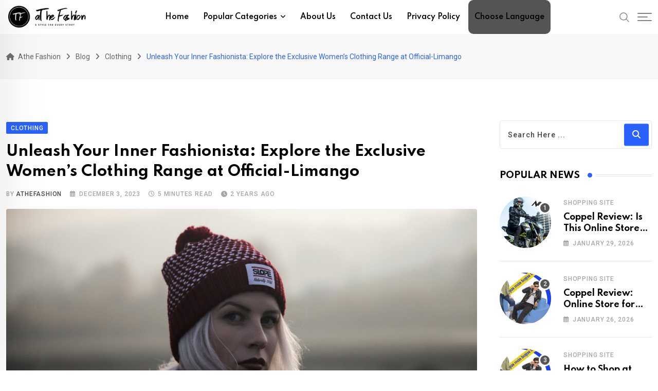

--- FILE ---
content_type: text/html; charset=UTF-8
request_url: https://athefashion.com/unleash-your-inner-fashionista-explore-the-exclusive-womens-clothing-range-at-official-limango/
body_size: 29677
content:
<!doctype html>
<html lang="en-US" data-theme="light-mode">
<head>
	<meta charset="UTF-8">
	<meta name="viewport" content="width=device-width, initial-scale=1.0">
	<link rel="profile" href="https://gmpg.org/xfn/11" />
	<meta name='robots' content='index, follow, max-image-preview:large, max-snippet:-1, max-video-preview:-1' />
<noscript><style>#preloader{display:none;}</style></noscript>
	<!-- This site is optimized with the Yoast SEO plugin v26.8 - https://yoast.com/product/yoast-seo-wordpress/ -->
	<title>Unleash Your Inner Fashionista: Explore the Exclusive Women&#039;s Clothing Range at Official-Limango - Athe Fashion</title>
	<link rel="canonical" href="https://athefashion.com/unleash-your-inner-fashionista-explore-the-exclusive-womens-clothing-range-at-official-limango/" />
	<meta property="og:locale" content="en_US" />
	<meta property="og:type" content="article" />
	<meta property="og:title" content="Unleash Your Inner Fashionista: Explore the Exclusive Women&#039;s Clothing Range at Official-Limango - Athe Fashion" />
	<meta property="og:description" content="Step into the world of fashion and unleash your inner fashionista with Official-Limango! Are you ready to discover the latest trends in women&#8217;s clothing? Look no further because we have got you covered. From stylish dresses to trendy tops, our exclusive women&#8217;s clothing range has something for every style and budget. Get ready to revamp [&hellip;]" />
	<meta property="og:url" content="https://athefashion.com/unleash-your-inner-fashionista-explore-the-exclusive-womens-clothing-range-at-official-limango/" />
	<meta property="og:site_name" content="Athe Fashion" />
	<meta property="article:published_time" content="2023-12-03T12:11:57+00:00" />
	<meta property="article:modified_time" content="2023-12-14T12:19:22+00:00" />
	<meta property="og:image" content="https://athefashion.com/wp-content/uploads/2023/12/canva-teenage-woman-in-street-style-fashion-MADQ4_6myeM.jpg" />
	<meta property="og:image:width" content="1600" />
	<meta property="og:image:height" content="1067" />
	<meta property="og:image:type" content="image/jpeg" />
	<meta name="author" content="athefashion" />
	<meta name="twitter:card" content="summary_large_image" />
	<meta name="twitter:label1" content="Written by" />
	<meta name="twitter:data1" content="athefashion" />
	<meta name="twitter:label2" content="Est. reading time" />
	<meta name="twitter:data2" content="6 minutes" />
	<script type="application/ld+json" class="yoast-schema-graph">{"@context":"https://schema.org","@graph":[{"@type":"Article","@id":"https://athefashion.com/unleash-your-inner-fashionista-explore-the-exclusive-womens-clothing-range-at-official-limango/#article","isPartOf":{"@id":"https://athefashion.com/unleash-your-inner-fashionista-explore-the-exclusive-womens-clothing-range-at-official-limango/"},"author":{"name":"athefashion","@id":"https://athefashion.com/#/schema/person/00ed7b4d5ae8657ee9cb5363a5eb2c76"},"headline":"Unleash Your Inner Fashionista: Explore the Exclusive Women&#8217;s Clothing Range at Official-Limango","datePublished":"2023-12-03T12:11:57+00:00","dateModified":"2023-12-14T12:19:22+00:00","mainEntityOfPage":{"@id":"https://athefashion.com/unleash-your-inner-fashionista-explore-the-exclusive-womens-clothing-range-at-official-limango/"},"wordCount":1250,"image":{"@id":"https://athefashion.com/unleash-your-inner-fashionista-explore-the-exclusive-womens-clothing-range-at-official-limango/#primaryimage"},"thumbnailUrl":"https://image.athefashion.com/2023/12/canva-teenage-woman-in-street-style-fashion-MADQ4_6myeM.jpg","articleSection":["Clothing"],"inLanguage":"en-US"},{"@type":"WebPage","@id":"https://athefashion.com/unleash-your-inner-fashionista-explore-the-exclusive-womens-clothing-range-at-official-limango/","url":"https://athefashion.com/unleash-your-inner-fashionista-explore-the-exclusive-womens-clothing-range-at-official-limango/","name":"Unleash Your Inner Fashionista: Explore the Exclusive Women's Clothing Range at Official-Limango - Athe Fashion","isPartOf":{"@id":"https://athefashion.com/#website"},"primaryImageOfPage":{"@id":"https://athefashion.com/unleash-your-inner-fashionista-explore-the-exclusive-womens-clothing-range-at-official-limango/#primaryimage"},"image":{"@id":"https://athefashion.com/unleash-your-inner-fashionista-explore-the-exclusive-womens-clothing-range-at-official-limango/#primaryimage"},"thumbnailUrl":"https://image.athefashion.com/2023/12/canva-teenage-woman-in-street-style-fashion-MADQ4_6myeM.jpg","datePublished":"2023-12-03T12:11:57+00:00","dateModified":"2023-12-14T12:19:22+00:00","author":{"@id":"https://athefashion.com/#/schema/person/00ed7b4d5ae8657ee9cb5363a5eb2c76"},"breadcrumb":{"@id":"https://athefashion.com/unleash-your-inner-fashionista-explore-the-exclusive-womens-clothing-range-at-official-limango/#breadcrumb"},"inLanguage":"en-US","potentialAction":[{"@type":"ReadAction","target":["https://athefashion.com/unleash-your-inner-fashionista-explore-the-exclusive-womens-clothing-range-at-official-limango/"]}]},{"@type":"ImageObject","inLanguage":"en-US","@id":"https://athefashion.com/unleash-your-inner-fashionista-explore-the-exclusive-womens-clothing-range-at-official-limango/#primaryimage","url":"https://image.athefashion.com/2023/12/canva-teenage-woman-in-street-style-fashion-MADQ4_6myeM.jpg","contentUrl":"https://image.athefashion.com/2023/12/canva-teenage-woman-in-street-style-fashion-MADQ4_6myeM.jpg","width":1600,"height":1067},{"@type":"BreadcrumbList","@id":"https://athefashion.com/unleash-your-inner-fashionista-explore-the-exclusive-womens-clothing-range-at-official-limango/#breadcrumb","itemListElement":[{"@type":"ListItem","position":1,"name":"Home","item":"https://athefashion.com/"},{"@type":"ListItem","position":2,"name":"Blog","item":"https://athefashion.com/blog/"},{"@type":"ListItem","position":3,"name":"Unleash Your Inner Fashionista: Explore the Exclusive Women&#8217;s Clothing Range at Official-Limango"}]},{"@type":"WebSite","@id":"https://athefashion.com/#website","url":"https://athefashion.com/","name":"Athe Fashion","description":"","potentialAction":[{"@type":"SearchAction","target":{"@type":"EntryPoint","urlTemplate":"https://athefashion.com/?s={search_term_string}"},"query-input":{"@type":"PropertyValueSpecification","valueRequired":true,"valueName":"search_term_string"}}],"inLanguage":"en-US"},{"@type":"Person","@id":"https://athefashion.com/#/schema/person/00ed7b4d5ae8657ee9cb5363a5eb2c76","name":"athefashion","sameAs":["https://athefashion.com/"],"url":"https://athefashion.com/author/aryan/"}]}</script>
	<!-- / Yoast SEO plugin. -->


<link rel='dns-prefetch' href='//fonts.googleapis.com' />
<link rel="alternate" type="application/rss+xml" title="Athe Fashion &raquo; Feed" href="https://athefashion.com/feed/" />
<link rel="alternate" type="application/rss+xml" title="Athe Fashion &raquo; Comments Feed" href="https://athefashion.com/comments/feed/" />
<link rel="alternate" title="oEmbed (JSON)" type="application/json+oembed" href="https://athefashion.com/wp-json/oembed/1.0/embed?url=https%3A%2F%2Fathefashion.com%2Funleash-your-inner-fashionista-explore-the-exclusive-womens-clothing-range-at-official-limango%2F" />
<link rel="alternate" title="oEmbed (XML)" type="text/xml+oembed" href="https://athefashion.com/wp-json/oembed/1.0/embed?url=https%3A%2F%2Fathefashion.com%2Funleash-your-inner-fashionista-explore-the-exclusive-womens-clothing-range-at-official-limango%2F&#038;format=xml" />
<style id='wp-img-auto-sizes-contain-inline-css' type='text/css'>
img:is([sizes=auto i],[sizes^="auto," i]){contain-intrinsic-size:3000px 1500px}
/*# sourceURL=wp-img-auto-sizes-contain-inline-css */
</style>
<style id='wp-emoji-styles-inline-css' type='text/css'>

	img.wp-smiley, img.emoji {
		display: inline !important;
		border: none !important;
		box-shadow: none !important;
		height: 1em !important;
		width: 1em !important;
		margin: 0 0.07em !important;
		vertical-align: -0.1em !important;
		background: none !important;
		padding: 0 !important;
	}
/*# sourceURL=wp-emoji-styles-inline-css */
</style>
<link rel='stylesheet' id='wp-block-library-css' href='https://athefashion.com/wp-includes/css/dist/block-library/style.min.css?ver=6.9' type='text/css' media='all' />
<style id='wp-block-categories-inline-css' type='text/css'>
.wp-block-categories{box-sizing:border-box}.wp-block-categories.alignleft{margin-right:2em}.wp-block-categories.alignright{margin-left:2em}.wp-block-categories.wp-block-categories-dropdown.aligncenter{text-align:center}.wp-block-categories .wp-block-categories__label{display:block;width:100%}
/*# sourceURL=https://athefashion.com/wp-includes/blocks/categories/style.min.css */
</style>
<style id='wp-block-image-inline-css' type='text/css'>
.wp-block-image>a,.wp-block-image>figure>a{display:inline-block}.wp-block-image img{box-sizing:border-box;height:auto;max-width:100%;vertical-align:bottom}@media not (prefers-reduced-motion){.wp-block-image img.hide{visibility:hidden}.wp-block-image img.show{animation:show-content-image .4s}}.wp-block-image[style*=border-radius] img,.wp-block-image[style*=border-radius]>a{border-radius:inherit}.wp-block-image.has-custom-border img{box-sizing:border-box}.wp-block-image.aligncenter{text-align:center}.wp-block-image.alignfull>a,.wp-block-image.alignwide>a{width:100%}.wp-block-image.alignfull img,.wp-block-image.alignwide img{height:auto;width:100%}.wp-block-image .aligncenter,.wp-block-image .alignleft,.wp-block-image .alignright,.wp-block-image.aligncenter,.wp-block-image.alignleft,.wp-block-image.alignright{display:table}.wp-block-image .aligncenter>figcaption,.wp-block-image .alignleft>figcaption,.wp-block-image .alignright>figcaption,.wp-block-image.aligncenter>figcaption,.wp-block-image.alignleft>figcaption,.wp-block-image.alignright>figcaption{caption-side:bottom;display:table-caption}.wp-block-image .alignleft{float:left;margin:.5em 1em .5em 0}.wp-block-image .alignright{float:right;margin:.5em 0 .5em 1em}.wp-block-image .aligncenter{margin-left:auto;margin-right:auto}.wp-block-image :where(figcaption){margin-bottom:1em;margin-top:.5em}.wp-block-image.is-style-circle-mask img{border-radius:9999px}@supports ((-webkit-mask-image:none) or (mask-image:none)) or (-webkit-mask-image:none){.wp-block-image.is-style-circle-mask img{border-radius:0;-webkit-mask-image:url('data:image/svg+xml;utf8,<svg viewBox="0 0 100 100" xmlns="http://www.w3.org/2000/svg"><circle cx="50" cy="50" r="50"/></svg>');mask-image:url('data:image/svg+xml;utf8,<svg viewBox="0 0 100 100" xmlns="http://www.w3.org/2000/svg"><circle cx="50" cy="50" r="50"/></svg>');mask-mode:alpha;-webkit-mask-position:center;mask-position:center;-webkit-mask-repeat:no-repeat;mask-repeat:no-repeat;-webkit-mask-size:contain;mask-size:contain}}:root :where(.wp-block-image.is-style-rounded img,.wp-block-image .is-style-rounded img){border-radius:9999px}.wp-block-image figure{margin:0}.wp-lightbox-container{display:flex;flex-direction:column;position:relative}.wp-lightbox-container img{cursor:zoom-in}.wp-lightbox-container img:hover+button{opacity:1}.wp-lightbox-container button{align-items:center;backdrop-filter:blur(16px) saturate(180%);background-color:#5a5a5a40;border:none;border-radius:4px;cursor:zoom-in;display:flex;height:20px;justify-content:center;opacity:0;padding:0;position:absolute;right:16px;text-align:center;top:16px;width:20px;z-index:100}@media not (prefers-reduced-motion){.wp-lightbox-container button{transition:opacity .2s ease}}.wp-lightbox-container button:focus-visible{outline:3px auto #5a5a5a40;outline:3px auto -webkit-focus-ring-color;outline-offset:3px}.wp-lightbox-container button:hover{cursor:pointer;opacity:1}.wp-lightbox-container button:focus{opacity:1}.wp-lightbox-container button:focus,.wp-lightbox-container button:hover,.wp-lightbox-container button:not(:hover):not(:active):not(.has-background){background-color:#5a5a5a40;border:none}.wp-lightbox-overlay{box-sizing:border-box;cursor:zoom-out;height:100vh;left:0;overflow:hidden;position:fixed;top:0;visibility:hidden;width:100%;z-index:100000}.wp-lightbox-overlay .close-button{align-items:center;cursor:pointer;display:flex;justify-content:center;min-height:40px;min-width:40px;padding:0;position:absolute;right:calc(env(safe-area-inset-right) + 16px);top:calc(env(safe-area-inset-top) + 16px);z-index:5000000}.wp-lightbox-overlay .close-button:focus,.wp-lightbox-overlay .close-button:hover,.wp-lightbox-overlay .close-button:not(:hover):not(:active):not(.has-background){background:none;border:none}.wp-lightbox-overlay .lightbox-image-container{height:var(--wp--lightbox-container-height);left:50%;overflow:hidden;position:absolute;top:50%;transform:translate(-50%,-50%);transform-origin:top left;width:var(--wp--lightbox-container-width);z-index:9999999999}.wp-lightbox-overlay .wp-block-image{align-items:center;box-sizing:border-box;display:flex;height:100%;justify-content:center;margin:0;position:relative;transform-origin:0 0;width:100%;z-index:3000000}.wp-lightbox-overlay .wp-block-image img{height:var(--wp--lightbox-image-height);min-height:var(--wp--lightbox-image-height);min-width:var(--wp--lightbox-image-width);width:var(--wp--lightbox-image-width)}.wp-lightbox-overlay .wp-block-image figcaption{display:none}.wp-lightbox-overlay button{background:none;border:none}.wp-lightbox-overlay .scrim{background-color:#fff;height:100%;opacity:.9;position:absolute;width:100%;z-index:2000000}.wp-lightbox-overlay.active{visibility:visible}@media not (prefers-reduced-motion){.wp-lightbox-overlay.active{animation:turn-on-visibility .25s both}.wp-lightbox-overlay.active img{animation:turn-on-visibility .35s both}.wp-lightbox-overlay.show-closing-animation:not(.active){animation:turn-off-visibility .35s both}.wp-lightbox-overlay.show-closing-animation:not(.active) img{animation:turn-off-visibility .25s both}.wp-lightbox-overlay.zoom.active{animation:none;opacity:1;visibility:visible}.wp-lightbox-overlay.zoom.active .lightbox-image-container{animation:lightbox-zoom-in .4s}.wp-lightbox-overlay.zoom.active .lightbox-image-container img{animation:none}.wp-lightbox-overlay.zoom.active .scrim{animation:turn-on-visibility .4s forwards}.wp-lightbox-overlay.zoom.show-closing-animation:not(.active){animation:none}.wp-lightbox-overlay.zoom.show-closing-animation:not(.active) .lightbox-image-container{animation:lightbox-zoom-out .4s}.wp-lightbox-overlay.zoom.show-closing-animation:not(.active) .lightbox-image-container img{animation:none}.wp-lightbox-overlay.zoom.show-closing-animation:not(.active) .scrim{animation:turn-off-visibility .4s forwards}}@keyframes show-content-image{0%{visibility:hidden}99%{visibility:hidden}to{visibility:visible}}@keyframes turn-on-visibility{0%{opacity:0}to{opacity:1}}@keyframes turn-off-visibility{0%{opacity:1;visibility:visible}99%{opacity:0;visibility:visible}to{opacity:0;visibility:hidden}}@keyframes lightbox-zoom-in{0%{transform:translate(calc((-100vw + var(--wp--lightbox-scrollbar-width))/2 + var(--wp--lightbox-initial-left-position)),calc(-50vh + var(--wp--lightbox-initial-top-position))) scale(var(--wp--lightbox-scale))}to{transform:translate(-50%,-50%) scale(1)}}@keyframes lightbox-zoom-out{0%{transform:translate(-50%,-50%) scale(1);visibility:visible}99%{visibility:visible}to{transform:translate(calc((-100vw + var(--wp--lightbox-scrollbar-width))/2 + var(--wp--lightbox-initial-left-position)),calc(-50vh + var(--wp--lightbox-initial-top-position))) scale(var(--wp--lightbox-scale));visibility:hidden}}
/*# sourceURL=https://athefashion.com/wp-includes/blocks/image/style.min.css */
</style>
<style id='wp-block-image-theme-inline-css' type='text/css'>
:root :where(.wp-block-image figcaption){color:#555;font-size:13px;text-align:center}.is-dark-theme :root :where(.wp-block-image figcaption){color:#ffffffa6}.wp-block-image{margin:0 0 1em}
/*# sourceURL=https://athefashion.com/wp-includes/blocks/image/theme.min.css */
</style>
<style id='wp-block-group-inline-css' type='text/css'>
.wp-block-group{box-sizing:border-box}:where(.wp-block-group.wp-block-group-is-layout-constrained){position:relative}
/*# sourceURL=https://athefashion.com/wp-includes/blocks/group/style.min.css */
</style>
<style id='wp-block-group-theme-inline-css' type='text/css'>
:where(.wp-block-group.has-background){padding:1.25em 2.375em}
/*# sourceURL=https://athefashion.com/wp-includes/blocks/group/theme.min.css */
</style>
<style id='wp-block-separator-inline-css' type='text/css'>
@charset "UTF-8";.wp-block-separator{border:none;border-top:2px solid}:root :where(.wp-block-separator.is-style-dots){height:auto;line-height:1;text-align:center}:root :where(.wp-block-separator.is-style-dots):before{color:currentColor;content:"···";font-family:serif;font-size:1.5em;letter-spacing:2em;padding-left:2em}.wp-block-separator.is-style-dots{background:none!important;border:none!important}
/*# sourceURL=https://athefashion.com/wp-includes/blocks/separator/style.min.css */
</style>
<style id='wp-block-separator-theme-inline-css' type='text/css'>
.wp-block-separator.has-css-opacity{opacity:.4}.wp-block-separator{border:none;border-bottom:2px solid;margin-left:auto;margin-right:auto}.wp-block-separator.has-alpha-channel-opacity{opacity:1}.wp-block-separator:not(.is-style-wide):not(.is-style-dots){width:100px}.wp-block-separator.has-background:not(.is-style-dots){border-bottom:none;height:1px}.wp-block-separator.has-background:not(.is-style-wide):not(.is-style-dots){height:2px}
/*# sourceURL=https://athefashion.com/wp-includes/blocks/separator/theme.min.css */
</style>
<style id='global-styles-inline-css' type='text/css'>
:root{--wp--preset--aspect-ratio--square: 1;--wp--preset--aspect-ratio--4-3: 4/3;--wp--preset--aspect-ratio--3-4: 3/4;--wp--preset--aspect-ratio--3-2: 3/2;--wp--preset--aspect-ratio--2-3: 2/3;--wp--preset--aspect-ratio--16-9: 16/9;--wp--preset--aspect-ratio--9-16: 9/16;--wp--preset--color--black: #000000;--wp--preset--color--cyan-bluish-gray: #abb8c3;--wp--preset--color--white: #ffffff;--wp--preset--color--pale-pink: #f78da7;--wp--preset--color--vivid-red: #cf2e2e;--wp--preset--color--luminous-vivid-orange: #ff6900;--wp--preset--color--luminous-vivid-amber: #fcb900;--wp--preset--color--light-green-cyan: #7bdcb5;--wp--preset--color--vivid-green-cyan: #00d084;--wp--preset--color--pale-cyan-blue: #8ed1fc;--wp--preset--color--vivid-cyan-blue: #0693e3;--wp--preset--color--vivid-purple: #9b51e0;--wp--preset--color--neeon-primary: #2962ff;--wp--preset--color--neeon-secondary: #0034c2;--wp--preset--color--neeon-button-dark-gray: #333333;--wp--preset--color--neeon-button-light-gray: #a5a6aa;--wp--preset--color--neeon-button-white: #ffffff;--wp--preset--gradient--vivid-cyan-blue-to-vivid-purple: linear-gradient(135deg,rgb(6,147,227) 0%,rgb(155,81,224) 100%);--wp--preset--gradient--light-green-cyan-to-vivid-green-cyan: linear-gradient(135deg,rgb(122,220,180) 0%,rgb(0,208,130) 100%);--wp--preset--gradient--luminous-vivid-amber-to-luminous-vivid-orange: linear-gradient(135deg,rgb(252,185,0) 0%,rgb(255,105,0) 100%);--wp--preset--gradient--luminous-vivid-orange-to-vivid-red: linear-gradient(135deg,rgb(255,105,0) 0%,rgb(207,46,46) 100%);--wp--preset--gradient--very-light-gray-to-cyan-bluish-gray: linear-gradient(135deg,rgb(238,238,238) 0%,rgb(169,184,195) 100%);--wp--preset--gradient--cool-to-warm-spectrum: linear-gradient(135deg,rgb(74,234,220) 0%,rgb(151,120,209) 20%,rgb(207,42,186) 40%,rgb(238,44,130) 60%,rgb(251,105,98) 80%,rgb(254,248,76) 100%);--wp--preset--gradient--blush-light-purple: linear-gradient(135deg,rgb(255,206,236) 0%,rgb(152,150,240) 100%);--wp--preset--gradient--blush-bordeaux: linear-gradient(135deg,rgb(254,205,165) 0%,rgb(254,45,45) 50%,rgb(107,0,62) 100%);--wp--preset--gradient--luminous-dusk: linear-gradient(135deg,rgb(255,203,112) 0%,rgb(199,81,192) 50%,rgb(65,88,208) 100%);--wp--preset--gradient--pale-ocean: linear-gradient(135deg,rgb(255,245,203) 0%,rgb(182,227,212) 50%,rgb(51,167,181) 100%);--wp--preset--gradient--electric-grass: linear-gradient(135deg,rgb(202,248,128) 0%,rgb(113,206,126) 100%);--wp--preset--gradient--midnight: linear-gradient(135deg,rgb(2,3,129) 0%,rgb(40,116,252) 100%);--wp--preset--gradient--neeon-gradient-color: linear-gradient(135deg, rgba(255, 0, 0, 1) 0%, rgba(252, 75, 51, 1) 100%);--wp--preset--font-size--small: 12px;--wp--preset--font-size--medium: 20px;--wp--preset--font-size--large: 36px;--wp--preset--font-size--x-large: 42px;--wp--preset--font-size--normal: 16px;--wp--preset--font-size--huge: 50px;--wp--preset--spacing--20: 0.44rem;--wp--preset--spacing--30: 0.67rem;--wp--preset--spacing--40: 1rem;--wp--preset--spacing--50: 1.5rem;--wp--preset--spacing--60: 2.25rem;--wp--preset--spacing--70: 3.38rem;--wp--preset--spacing--80: 5.06rem;--wp--preset--shadow--natural: 6px 6px 9px rgba(0, 0, 0, 0.2);--wp--preset--shadow--deep: 12px 12px 50px rgba(0, 0, 0, 0.4);--wp--preset--shadow--sharp: 6px 6px 0px rgba(0, 0, 0, 0.2);--wp--preset--shadow--outlined: 6px 6px 0px -3px rgb(255, 255, 255), 6px 6px rgb(0, 0, 0);--wp--preset--shadow--crisp: 6px 6px 0px rgb(0, 0, 0);}:where(.is-layout-flex){gap: 0.5em;}:where(.is-layout-grid){gap: 0.5em;}body .is-layout-flex{display: flex;}.is-layout-flex{flex-wrap: wrap;align-items: center;}.is-layout-flex > :is(*, div){margin: 0;}body .is-layout-grid{display: grid;}.is-layout-grid > :is(*, div){margin: 0;}:where(.wp-block-columns.is-layout-flex){gap: 2em;}:where(.wp-block-columns.is-layout-grid){gap: 2em;}:where(.wp-block-post-template.is-layout-flex){gap: 1.25em;}:where(.wp-block-post-template.is-layout-grid){gap: 1.25em;}.has-black-color{color: var(--wp--preset--color--black) !important;}.has-cyan-bluish-gray-color{color: var(--wp--preset--color--cyan-bluish-gray) !important;}.has-white-color{color: var(--wp--preset--color--white) !important;}.has-pale-pink-color{color: var(--wp--preset--color--pale-pink) !important;}.has-vivid-red-color{color: var(--wp--preset--color--vivid-red) !important;}.has-luminous-vivid-orange-color{color: var(--wp--preset--color--luminous-vivid-orange) !important;}.has-luminous-vivid-amber-color{color: var(--wp--preset--color--luminous-vivid-amber) !important;}.has-light-green-cyan-color{color: var(--wp--preset--color--light-green-cyan) !important;}.has-vivid-green-cyan-color{color: var(--wp--preset--color--vivid-green-cyan) !important;}.has-pale-cyan-blue-color{color: var(--wp--preset--color--pale-cyan-blue) !important;}.has-vivid-cyan-blue-color{color: var(--wp--preset--color--vivid-cyan-blue) !important;}.has-vivid-purple-color{color: var(--wp--preset--color--vivid-purple) !important;}.has-black-background-color{background-color: var(--wp--preset--color--black) !important;}.has-cyan-bluish-gray-background-color{background-color: var(--wp--preset--color--cyan-bluish-gray) !important;}.has-white-background-color{background-color: var(--wp--preset--color--white) !important;}.has-pale-pink-background-color{background-color: var(--wp--preset--color--pale-pink) !important;}.has-vivid-red-background-color{background-color: var(--wp--preset--color--vivid-red) !important;}.has-luminous-vivid-orange-background-color{background-color: var(--wp--preset--color--luminous-vivid-orange) !important;}.has-luminous-vivid-amber-background-color{background-color: var(--wp--preset--color--luminous-vivid-amber) !important;}.has-light-green-cyan-background-color{background-color: var(--wp--preset--color--light-green-cyan) !important;}.has-vivid-green-cyan-background-color{background-color: var(--wp--preset--color--vivid-green-cyan) !important;}.has-pale-cyan-blue-background-color{background-color: var(--wp--preset--color--pale-cyan-blue) !important;}.has-vivid-cyan-blue-background-color{background-color: var(--wp--preset--color--vivid-cyan-blue) !important;}.has-vivid-purple-background-color{background-color: var(--wp--preset--color--vivid-purple) !important;}.has-black-border-color{border-color: var(--wp--preset--color--black) !important;}.has-cyan-bluish-gray-border-color{border-color: var(--wp--preset--color--cyan-bluish-gray) !important;}.has-white-border-color{border-color: var(--wp--preset--color--white) !important;}.has-pale-pink-border-color{border-color: var(--wp--preset--color--pale-pink) !important;}.has-vivid-red-border-color{border-color: var(--wp--preset--color--vivid-red) !important;}.has-luminous-vivid-orange-border-color{border-color: var(--wp--preset--color--luminous-vivid-orange) !important;}.has-luminous-vivid-amber-border-color{border-color: var(--wp--preset--color--luminous-vivid-amber) !important;}.has-light-green-cyan-border-color{border-color: var(--wp--preset--color--light-green-cyan) !important;}.has-vivid-green-cyan-border-color{border-color: var(--wp--preset--color--vivid-green-cyan) !important;}.has-pale-cyan-blue-border-color{border-color: var(--wp--preset--color--pale-cyan-blue) !important;}.has-vivid-cyan-blue-border-color{border-color: var(--wp--preset--color--vivid-cyan-blue) !important;}.has-vivid-purple-border-color{border-color: var(--wp--preset--color--vivid-purple) !important;}.has-vivid-cyan-blue-to-vivid-purple-gradient-background{background: var(--wp--preset--gradient--vivid-cyan-blue-to-vivid-purple) !important;}.has-light-green-cyan-to-vivid-green-cyan-gradient-background{background: var(--wp--preset--gradient--light-green-cyan-to-vivid-green-cyan) !important;}.has-luminous-vivid-amber-to-luminous-vivid-orange-gradient-background{background: var(--wp--preset--gradient--luminous-vivid-amber-to-luminous-vivid-orange) !important;}.has-luminous-vivid-orange-to-vivid-red-gradient-background{background: var(--wp--preset--gradient--luminous-vivid-orange-to-vivid-red) !important;}.has-very-light-gray-to-cyan-bluish-gray-gradient-background{background: var(--wp--preset--gradient--very-light-gray-to-cyan-bluish-gray) !important;}.has-cool-to-warm-spectrum-gradient-background{background: var(--wp--preset--gradient--cool-to-warm-spectrum) !important;}.has-blush-light-purple-gradient-background{background: var(--wp--preset--gradient--blush-light-purple) !important;}.has-blush-bordeaux-gradient-background{background: var(--wp--preset--gradient--blush-bordeaux) !important;}.has-luminous-dusk-gradient-background{background: var(--wp--preset--gradient--luminous-dusk) !important;}.has-pale-ocean-gradient-background{background: var(--wp--preset--gradient--pale-ocean) !important;}.has-electric-grass-gradient-background{background: var(--wp--preset--gradient--electric-grass) !important;}.has-midnight-gradient-background{background: var(--wp--preset--gradient--midnight) !important;}.has-small-font-size{font-size: var(--wp--preset--font-size--small) !important;}.has-medium-font-size{font-size: var(--wp--preset--font-size--medium) !important;}.has-large-font-size{font-size: var(--wp--preset--font-size--large) !important;}.has-x-large-font-size{font-size: var(--wp--preset--font-size--x-large) !important;}
/*# sourceURL=global-styles-inline-css */
</style>

<style id='classic-theme-styles-inline-css' type='text/css'>
/*! This file is auto-generated */
.wp-block-button__link{color:#fff;background-color:#32373c;border-radius:9999px;box-shadow:none;text-decoration:none;padding:calc(.667em + 2px) calc(1.333em + 2px);font-size:1.125em}.wp-block-file__button{background:#32373c;color:#fff;text-decoration:none}
/*# sourceURL=/wp-includes/css/classic-themes.min.css */
</style>
<link rel='stylesheet' id='wp-components-css' href='https://athefashion.com/wp-includes/css/dist/components/style.min.css?ver=6.9' type='text/css' media='all' />
<link rel='stylesheet' id='wp-preferences-css' href='https://athefashion.com/wp-includes/css/dist/preferences/style.min.css?ver=6.9' type='text/css' media='all' />
<link rel='stylesheet' id='wp-block-editor-css' href='https://athefashion.com/wp-includes/css/dist/block-editor/style.min.css?ver=6.9' type='text/css' media='all' />
<link rel='stylesheet' id='popup-maker-block-library-style-css' href='https://athefashion.com/wp-content/plugins/popup-maker/dist/packages/block-library-style.css?ver=dbea705cfafe089d65f1' type='text/css' media='all' />
<link rel='stylesheet' id='geotarget-css' href='https://athefashion.com/wp-content/plugins/geotargeting/public/css/geotarget-public.css?ver=1.3.6.1' type='text/css' media='all' />
<link rel='stylesheet' id='cmplz-general-css' href='https://athefashion.com/wp-content/plugins/complianz-gdpr/assets/css/cookieblocker.min.css?ver=1766123031' type='text/css' media='all' />
<link rel='stylesheet' id='popup-maker-site-css' href='//athefashion.com/wp-content/uploads/pum/pum-site-styles.css?generated=1749189603&#038;ver=1.21.5' type='text/css' media='all' />
<link rel='stylesheet' id='neeon-gfonts-css' href='//fonts.googleapis.com/css?family=Roboto%3A500%2C700%2C400%7CSpartan%3A400%2C500%2C600%2C700%2C600&#038;display=fallback&#038;ver=3.1.0' type='text/css' media='all' />
<link rel='stylesheet' id='bootstrap-css' href='https://athefashion.com/wp-content/themes/neeon/assets/css/bootstrap.min.css?ver=3.1.0' type='text/css' media='all' />
<link rel='stylesheet' id='flaticon-neeon-css' href='https://athefashion.com/wp-content/themes/neeon/assets/fonts/flaticon-neeon/flaticon.css?ver=3.1.0' type='text/css' media='all' />
<link rel='stylesheet' id='magnific-popup-css' href='https://athefashion.com/wp-content/themes/neeon/assets/css/magnific-popup.css?ver=3.1.0' type='text/css' media='all' />
<link rel='stylesheet' id='swiper-min-css' href='https://athefashion.com/wp-content/themes/neeon/assets/css/swiper.min.css?ver=3.1.0' type='text/css' media='all' />
<link rel='stylesheet' id='font-awesome-css' href='https://athefashion.com/wp-content/themes/neeon/assets/css/font-awesome.min.css?ver=3.1.0' type='text/css' media='all' />
<link rel='stylesheet' id='animate-css' href='https://athefashion.com/wp-content/themes/neeon/assets/css/animate.min.css?ver=3.1.0' type='text/css' media='all' />
<link rel='stylesheet' id='neeon-default-css' href='https://athefashion.com/wp-content/themes/neeon/assets/css/default.css?ver=3.1.0' type='text/css' media='all' />
<link rel='stylesheet' id='neeon-elementor-css' href='https://athefashion.com/wp-content/themes/neeon/assets/css/elementor.css?ver=3.1.0' type='text/css' media='all' />
<link rel='stylesheet' id='neeon-style-css' href='https://athefashion.com/wp-content/themes/neeon/assets/css/style.css?ver=3.1.0' type='text/css' media='all' />
<style id='neeon-style-inline-css' type='text/css'>
	
	.entry-banner {
					background-color: #f7f7f7;
			}

	.content-area {
		padding-top: 80px; 
		padding-bottom: 80px;
	}

		#page .content-area {
		background-image: url(  );
		background-color: #ffffff;
	}
	
	.error-page-area {		 
		background-color: #ffffff;
	}
	
	
/*# sourceURL=neeon-style-inline-css */
</style>
<link rel='stylesheet' id='mediaelement-css' href='https://athefashion.com/wp-includes/js/mediaelement/mediaelementplayer-legacy.min.css?ver=4.2.17' type='text/css' media='all' />
<link rel='stylesheet' id='wp-mediaelement-css' href='https://athefashion.com/wp-includes/js/mediaelement/wp-mediaelement.min.css?ver=6.9' type='text/css' media='all' />
<style id='neeon-dynamic-inline-css' type='text/css'>
@media ( min-width:1400px ) { .container {  max-width: 1320px; } } a { color: #2962ff; } .primary-color { color: #2962ff; } .secondary-color { color: #0034c2; } #preloader { background-color: #ffffff; } .loader .cssload-inner.cssload-one, .loader .cssload-inner.cssload-two, .loader .cssload-inner.cssload-three { border-color: #2962ff; } .scroll-wrap:after { color: #2962ff; } .scroll-wrap svg.scroll-circle path {   stroke: #2962ff; } .site-header .site-branding a, .mean-container .mean-bar .mobile-logo, .additional-menu-area .sidenav .additional-logo a { color: #2962ff; } body { color: #6c6f72; font-family: 'Roboto', sans-serif !important; font-size: 16px; line-height: 28px; font-weight : normal; font-style: normal; } h1,h2,h3,h4,h5,h6 { font-family: 'Spartan', sans-serif; font-weight : 700; } h1 { font-size: 36px; line-height: 40px; font-style: normal; } h2 { font-size: 28.44px; line-height: 32px; font-style: normal; } h3 { font-size: 22.63px; line-height: 33px; font-style: normal; } h4 { font-size: 20.25px; line-height: 30px; font-style: normal; } h5 { font-size: 18px; line-height: 28px; font-style: normal; } h6 { font-size: 16px; line-height: 26px; font-style: normal; } .topbar-style-1 .header-top-bar { background-color: #292929; color: #e0e0e0; } .ticker-title { color: #e0e0e0; } .topbar-style-1 .tophead-social li a i, .topbar-style-1 .header-top-bar .social-label, .topbar-style-1 .header-top-bar a { color: #e0e0e0; } .topbar-style-1 .header-top-bar i, .topbar-style-1 .header-top-bar a:hover, .topbar-style-1 .tophead-social li a:hover i { color: #ffffff; } .topbar-style-2 .header-top-bar { background-color: #2962ff; color: #ffffff; } .topbar-style-2 .header-top-bar a { color: #ffffff; } .topbar-style-2 .tophead-left i, .topbar-style-2 .tophead-right i { color: #ffffff; } .topbar-style-3 .header-top-bar { background-color: #f7f7f7; color: #818181; } .topbar-style-3 .header-top-bar .social-label { color: #818181; } .topbar-style-3 .header-top-bar a { color: #818181; } .topbar-style-3 .tophead-left i, .topbar-style-3 .tophead-right i { color: #818181; } .topbar-style-4 .header-top-bar { background-color: #292929; color: #c7c3c3; } .topbar-style-4 .header-top-bar .social-label { color: #c7c3c3; } .topbar-style-4 .header-top-bar a { color: #c7c3c3; } .topbar-style-4 .tophead-left i, .topbar-style-4 .tophead-right i { color: #ffffff; } .topbar-style-5 .header-top-bar { background-color: #ffffff; } .topbar-style-5 .header-top-bar .social-label { color: #adadad; } .topbar-style-5 .tophead-right .search-icon a, .topbar-style-5 .tophead-social li a { color: #7a7a7a; } .topbar-style-5 .tophead-right .search-icon a:hover, .topbar-style-5 .tophead-social li a:hover { color: #2962ff; } .site-header .main-navigation nav ul li a { font-family: 'Spartan', sans-serif; font-size: 14px; line-height: 22px; font-weight : 600; color: #000000; font-style: normal; } .site-header .main-navigation ul li ul li a { font-family: 'Spartan', sans-serif; font-size: 13px; line-height: 22px; font-weight : 500; color: #656567; font-style: normal; } .mean-container .mean-nav ul li a { font-family: 'Spartan', sans-serif; font-size: 13px; line-height: 22px; font-weight : 600; font-style: normal; } .rt-topbar-menu .menu li a { font-family: 'Spartan', sans-serif; font-size: 14px; line-height: 22px; color: #c7c3c3; font-style: normal; } .site-header .main-navigation ul.menu > li > a:hover { color: #2962ff; } .site-header .main-navigation ul.menu li.current-menu-item > a, .site-header .main-navigation ul.menu > li.current > a { color: #2962ff; } .site-header .main-navigation ul.menu li.current-menu-ancestor > a { color: #2962ff; } .header-style-1 .site-header .rt-sticky-menu .main-navigation nav > ul > li > a, .header-style-2 .site-header .rt-sticky-menu .main-navigation nav > ul > li > a, .header-style-3 .site-header .rt-sticky-menu .main-navigation nav > ul > li > a, .header-style-4 .site-header .rt-sticky-menu .main-navigation nav > ul > li > a { color: #000000; } .header-style-1 .site-header .rt-sticky-menu .main-navigation nav > ul > li > a:hover, .header-style-2 .site-header .rt-sticky-menu .main-navigation nav > ul > li > a:hover, .header-style-3 .site-header .rt-sticky-menu .main-navigation nav > ul > li > a:hover, .header-style-4 .site-header .rt-sticky-menu .main-navigation nav > ul > li > a:hover { color: #2962ff; } .site-header .main-navigation nav ul li a.active { color: #2962ff; } .site-header .main-navigation nav > ul > li > a::before { background-color: #2962ff; } .header-style-1 .site-header .main-navigation ul.menu > li.current > a:hover, .header-style-1 .site-header .main-navigation ul.menu > li.current-menu-item > a:hover, .header-style-1 .site-header .main-navigation ul li a.active, .header-style-1 .site-header .main-navigation ul.menu > li.current-menu-item > a, .header-style-1 .site-header .main-navigation ul.menu > li.current > a { color: #2962ff; } .info-menu-bar .cart-icon-area .cart-icon-num, .header-search-field .search-form .search-button:hover { background-color: #2962ff; } .additional-menu-area .sidenav-social span a:hover { background-color: #2962ff; } .additional-menu-area .sidenav ul li a:hover { color: #2962ff; } .rt-slide-nav .offscreen-navigation li.current-menu-item > a, .rt-slide-nav .offscreen-navigation li.current-menu-parent > a, .rt-slide-nav .offscreen-navigation ul li > span.open:after { color: #2962ff; } .rt-slide-nav .offscreen-navigation ul li > a:hover:before { background-color: #2962ff; } .site-header .main-navigation ul li ul { background-color: #ffffff; } .site-header .main-navigation ul.menu li ul.sub-menu li a:hover { color: #2962ff; } .site-header .main-navigation ul li ul.sub-menu li:hover > a:before { background-color: #2962ff; } .site-header .main-navigation ul li ul.sub-menu li.menu-item-has-children:hover:before { color: #2962ff; } .site-header .main-navigation ul li ul li:hover { background-color: #ffffff; } .site-header .main-navigation ul li.mega-menu > ul.sub-menu { background-color: #ffffff} .site-header .main-navigation ul li.mega-menu > ul.sub-menu li:before { color: #2962ff; } .site-header .main-navigation ul li ul.sub-menu li.menu-item-has-children:before { color: #656567; } .mean-container a.meanmenu-reveal, .mean-container .mean-nav ul li a.mean-expand { color: #2962ff; } .mean-container a.meanmenu-reveal span { background-color: #2962ff; } .mean-container .mean-nav ul li a:hover, .mean-container .mean-nav > ul > li.current-menu-item > a { color: #2962ff; } .mean-container .mean-nav ul li.current_page_item > a, .mean-container .mean-nav ul li.current-menu-item > a, .mean-container .mean-nav ul li.current-menu-parent > a { color: #2962ff; } .cart-area .cart-trigger-icon > span { background-color: #2962ff; } .site-header .search-box .search-text { border-color: #2962ff; } .header-style-1 .site-header .header-top .icon-left, .header-style-1 .site-header .header-top .info-text a:hover { color: #2962ff; } .header-style-2 .header-icon-area .header-search-box a:hover i { background-color: #2962ff; } .header-style-3 .site-header .info-wrap .info i { color: #2962ff; } .header-style-5 .site-header .main-navigation > nav > ul > li > a { color: #ffffff; } .header-style-13 .header-social li a:hover, .header-style-6 .header-search-six .search-form button:hover, .header-style-8 .header-search-six .search-form button:hover, .header-style-10 .header-search-six .search-form button:hover { color: #2962ff; } .header-style-7 .site-header .main-navigation > nav > ul > li > a, .header-style-9 .site-header .main-navigation > nav > ul > li > a, .header-style-12 .site-header .main-navigation > nav > ul > li > a { color: #ffffff; } .header-social li a:hover, .cart-area .cart-trigger-icon:hover, .header-icon-area .search-icon a:hover, .header-icon-area .user-icon-area a:hover, .menu-user .user-icon-area a:hover { color: #2962ff; } .mobile-top-bar .mobile-social li a:hover, .additional-menu-area .sidenav .closebtn { background-color: #2962ff; } .mobile-top-bar .mobile-top .icon-left, .mobile-top-bar .mobile-top .info-text a:hover, .additional-menu-area .sidenav-address span a:hover, .additional-menu-area .sidenav-address span i { color: #2962ff; } .header__switch {   background: #2962ff; } .header__switch__main {   background: #0034c2; } .breadcrumb-area .entry-breadcrumb span a, .breadcrumb-trail ul.trail-items li a { color: #646464; } .breadcrumb-area .entry-breadcrumb span a:hover, .breadcrumb-trail ul.trail-items li a:hover { color: #2962ff; } .breadcrumb-trail ul.trail-items li, .entry-banner .entry-breadcrumb .delimiter, .entry-banner .entry-breadcrumb .dvdr { color: #646464; } .breadcrumb-area .entry-breadcrumb .current-item { color: #2962ff; } .entry-banner:after {   background: rgba(247, 247, 247, 0.1); } .entry-banner .entry-banner-content { padding-top: 30px; padding-bottom: 30px; } .footer-area .widgettitle { color: #ffffff; } .footer-top-area .widget a, .footer-area .footer-social li a, .footer-top-area .widget ul.menu li a:before, .footer-top-area .widget_archive li a:before, .footer-top-area ul li.recentcomments a:before, .footer-top-area ul li.recentcomments span a:before, .footer-top-area .widget_categories li a:before, .footer-top-area .widget_pages li a:before, .footer-top-area .widget_meta li a:before, .footer-top-area .widget_recent_entries ul li a:before, .footer-top-area .post-box-style .post-content .entry-title a { color: #d0d0d0; } .footer-top-area .widget a:hover, .footer-top-area .widget a:active, .footer-top-area ul li a:hover i, .footer-top-area .widget ul.menu li a:hover:before, .footer-top-area .widget_archive li a:hover:before, .footer-top-area .widget_categories li a:hover:before, .footer-top-area .widget_pages li a:hover:before, .footer-top-area .widget_meta li a:hover:before, .footer-top-area .widget_recent_entries ul li a:hover:before, .footer-top-area .post-box-style .post-content .entry-title a:hover { color: #ffffff; } .footer-top-area .widget_tag_cloud a { color: #d0d0d0 !important; } .footer-top-area .widget_tag_cloud a:hover { color: #ffffff !important; } .footer-top-area .post-box-style .post-box-cat a, .footer-top-area .post-box-style .post-box-date, .footer-top-area .post-box-style .entry-cat a, .footer-top-area .post-box-style .entry-date { color: #d0d0d0; } .footer-area .footer-social li a:hover { background: #2962ff; } .footer-top-area .widget ul.menu li a:hover::before, .footer-top-area .widget_categories ul li a:hover::before, .footer-top-area .rt-category .rt-item a:hover .rt-cat-name::before { background-color: #2962ff; } .rt-box-title-1 span { border-top-color: #2962ff; } .footer-area .copyright { color: #d0d0d0; } .footer-area .copyright a { color: #d0d0d0; } .footer-area .copyright a:hover { color: #ffffff; } .footer-style-1 .footer-area { background-color: #0f1012; color: #d0d0d0; } .footer-style-2 .footer-top-area { background-color: #0f1012; color: #d0d0d0; } .footer-style-3 .footer-area .widgettitle {   color: #ffffff; } .footer-style-3 .footer-top-area { background-color: #0f1012; color: #d0d0d0; } .footer-style-3 .footer-area .copyright { color: #d0d0d0; } .footer-style-3 .footer-area .copyright a:hover {   color: #ffffff; } .footer-style-3 .footer-top-area a, .footer-style-3 .footer-area .copyright a, .footer-style-3 .footer-top-area .widget ul.menu li a { color: #d0d0d0; } .footer-style-3 .footer-top-area a:hover, .footer-style-3 .footer-area .copyright a:hover, .footer-style-3 .footer-top-area .widget ul.menu li a:hover { color: #ffffff; } .footer-style-3 .footer-top-area .widget ul.menu li a:after {   background-color: #ffffff; } .footer-style-4 .footer-area { background-color: #0f1012; color: #d0d0d0; } .footer-style-5 .footer-area .widgettitle {   color: #000000; } .footer-style-5 .footer-area { background-color: #f7f7f7; color: #000000; } .footer-style-5 .footer-top-area .widget a, .footer-style-5 .footer-top-area .post-box-style .post-content .entry-title a, .footer-style-5 .footer-top-area .post-box-style .post-content .entry-title a:hover { color: #000000; } .footer-style-5 .footer-top-area .widget a:hover, .footer-style-5 .footer-area .copyright a:hover { color: #2962ff; } .footer-style-5 .footer-area .copyright, .footer-style-5 .footer-area .copyright a, .footer-style-5 .footer-top-area .post-box-style .entry-cat a, .footer-style-5 .footer-top-area .post-box-style .entry-date {   color: #a5a6aa; } .footer-style-6 .footer-area .widgettitle, .footer-style-6 .footer-top-area .post-box-style .post-content .entry-title a, .footer-style-6 .footer-top-area .post-box-style .post-content .entry-title a:hover {   color: #000000; } .footer-style-6 .footer-area { background-color: #ffffff; color: #6c6f72; } .footer-style-6 .footer-area .footer-social li a {   border-color: #6c6f72;   color: #6c6f72; } .footer-style-6 .footer-top-area .post-box-style .entry-cat a, .footer-style-6 .footer-top-area .post-box-style .entry-date {   color: #6c6f72; } .footer-style-6 .footer-top-area .widget a { color: #6c6f72; } .footer-style-6 .footer-area .footer-social li a:hover, .footer-style-6 .footer-top-area .rt-category .rt-item a:hover .rt-cat-name::before { background-color: #2962ff; } .footer-style-6 .footer-top-area .rt-category .rt-item .rt-cat-name::before {   background-color: #6c6f72; } .footer-style-6 .footer-area .copyright, .footer-style-6 .footer-area .copyright a {   color: #6c6f72; } .footer-style-6 .footer-top-area .widget a:hover, .footer-style-6 .footer-area .copyright a:hover { color: #2962ff; } .footer-style-7 .footer-area .widgettitle {   color: #ffffff; } .footer-style-7 .footer-top-area { background-color: #0f1012; color: #d0d0d0; } .footer-style-7 .footer-area .copyright { color: #d0d0d0; } .footer-style-7 .footer-area .copyright a:hover {   color: #ffffff; } .footer-style-7 .footer-top-area a, .footer-style-7 .footer-area .copyright a, .footer-style-7 .footer-top-area .widget ul.menu li a { color: #d0d0d0; } .footer-style-7 .footer-top-area a:hover, .footer-style-7 .footer-area .copyright a:hover, .footer-style-7 .footer-top-area .widget ul.menu li a:hover { color: #ffffff; } .footer-style-7 .footer-top-area .widget ul.menu li a:after {   background-color: #ffffff; } .footer-style-8 .footer-area { background-color: #0f1012; color: #d0d0d0; } .post-box-style .entry-cat a:hover, .post-tab-layout .post-tab-cat a:hover { color: #2962ff; } .sidebar-widget-area .widget .widgettitle .titledot, .rt-category-style2 .rt-item:hover .rt-cat-count, .sidebar-widget-area .widget_tag_cloud a:hover, .sidebar-widget-area .widget_product_tag_cloud a:hover, .post-box-style .item-list:hover .post-box-img .post-img::after, .post-tab-layout ul.btn-tab li .active, .post-tab-layout ul.btn-tab li a:hover { background-color: #2962ff; } .rt-image-style3 .rt-image:after, .widget_neeon_about_author .author-widget:after { background-image: linear-gradient(38deg, #512da8 0%, #2962ff 100%); } .error-page-content .error-title { color: #000000; } .error-page-content p { color: #6c6f72; } .play-btn-white, a.button-style-4:hover { color: #2962ff; } .button-style-2, .search-form button, .play-btn-primary, .button-style-1:hover:before, a.button-style-3:hover, .section-title .swiper-button > div:hover { background-color: #2962ff; } .play-btn-primary:hover, .play-btn-white:hover, .play-btn-white-xl:hover, .play-btn-white-lg:hover, .play-btn-transparent:hover, .play-btn-transparent-2:hover, .play-btn-transparent-3:hover, .play-btn-gray:hover, .search-form button:hover, .button-style-2:hover:before { background-color: #0034c2; } a.button-style-4.btn-common:hover path.rt-button-cap { stroke: #2962ff; } .entry-header ul.entry-meta li a:hover, .entry-footer ul.item-tags li a:hover { color: #2962ff; } .rt-related-post-info .post-title a:hover, .rt-related-post-info .post-date ul li.post-relate-date, .post-detail-style2 .show-image .entry-header ul.entry-meta li a:hover { color: #2962ff; } .about-author ul.author-box-social li a:hover, .rt-related-post .entry-content .entry-categories a:hover { color: #2962ff; } .post-navigation a:hover { color: #2962ff; } .entry-header .entry-meta ul li i, .entry-header .entry-meta ul li a:hover { color: #2962ff; } .single-post .entry-content ol li:before, .entry-content ol li:before, .meta-tags a:hover { background-color: #2962ff; } .rt-related-post .title-section h2:after, .single-post .ajax-scroll-post > .type-post:after { background-color: #2962ff; } .entry-footer .item-tags a:hover { background-color: #2962ff; } .single-post .main-wrap > .entry-content, .single-post .main-wrap .entry-footer, .single-post .main-wrap .about-author, .single-post .main-wrap .post-navigation, .single-post .main-wrap .rtrs-review-wrap, .single-post .main-wrap .rt-related-post, .single-post .main-wrap .comments-area, .single-post .main-wrap .content-bottom-ad { margin-left: 0px; margin-right: 0px; } .blog-box ul.entry-meta li a:hover, .blog-layout-1 .blog-box ul.entry-meta li a:hover, .blog-box ul.entry-meta li.post-comment a:hover { color: #2962ff; } .entry-categories .category-style, .admin-author .author-designation::after, .admin-author .author-box-social li a:hover { background-color: #2962ff; } #respond form .btn-send { background-color: #2962ff; } #respond form .btn-send:hover {   background: #0034c2; } .item-comments .item-comments-list ul.comments-list li .comment-reply { background-color: #2962ff; } form.post-password-form input[type="submit"] {   background: #2962ff; } form.post-password-form input[type="submit"]:hover {   background: #0034c2; } .pagination-area li.active a:hover, .pagination-area ul li.active a, .pagination-area ul li a:hover, .pagination-area ul li span.current { background-color: #2962ff; } .fluentform .subscribe-form h4::after, .fluentform .subscribe-form h4::before, .fluentform .contact-form .ff_btn_style, .fluentform .subscribe-form .ff_btn_style, .fluentform .subscribe-form-2 .ff_btn_style, .fluentform .contact-form .ff_btn_style:hover, .fluentform .subscribe-form .ff_btn_style:hover, .fluentform .subscribe-form-2 .ff_btn_style:hover, .fluentform .footer-subscribe-form .ff_btn_style, .fluentform .footer-subscribe-form .ff_btn_style:hover { background-color: #2962ff; } .fluentform .contact-form .ff_btn_style:hover:before, .fluentform .subscribe-form .ff_btn_style:hover:before, .fluentform .subscribe-form-2 .ff_btn_style:hover:before, .fluentform .footer-subscribe-form .ff_btn_style:hover:before { background-color: #0034c2; } .fluentform .contact-form .ff-el-form-control:focus, .fluentform .subscribe-form .ff-el-form-control:focus, .fluentform .subscribe-form-2 .ff-el-form-control:focus, .fluentform .footer-subscribe-form .ff-el-form-control:focus { border-color: #2962ff; } #sb_instagram #sbi_images .sbi_item .sbi_photo_wrap::before {   background-color: rgba(41, 98, 255, 0.7); } .topbar-style-1 .ticker-wrapper .ticker-swipe { background-color: #292929; } .topbar-style-1 .ticker-content a { color: #e0e0e0 !important; } .topbar-style-1 .ticker-content a:hover { color: #ffffff !important; } .topbar-style-5 .ticker-wrapper .ticker-swipe { background-color: #ffffff; } .topbar-style-5 .ticker-title, .topbar-style-5 .ticker-content a, .topbar-style-5 .rt-news-ticker-holder i { color: #000000 !important; } .topbar-style-5 .ticker-content a:hover { color: #2962ff !important; } .single .neeon-progress-bar {   height: 4px;   background: linear-gradient(90deg, #2962ff 0%, #0034c2 100%); } .rt-news-ticker-holder i { background-image: linear-gradient(45deg, #0034c2, #2962ff); } body .wpuf-dashboard-container .wpuf-pagination .page-numbers.current, body .wpuf-dashboard-container .wpuf-pagination .page-numbers:hover, body .wpuf-dashboard-container .wpuf-dashboard-navigation .wpuf-menu-item.active a, body .wpuf-dashboard-container .wpuf-dashboard-navigation .wpuf-menu-item:hover a, .wpuf-login-form .submit > input, .wpuf-submit > input, .wpuf-submit > button {   background: #2962ff; } .wpuf-login-form .submit > input:hover, .wpuf-submit > input:hover, .wpuf-submit > button:hover {   background: #0034c2; } .woocommerce-MyAccount-navigation ul li a:hover, .woocommerce .rt-product-block .price-title-box .rt-title a:hover, .woocommerce .product-details-page .product_meta > span a:hover, .woocommerce-cart table.woocommerce-cart-form__contents .product-name a:hover, .woocommerce .product-details-page .post-social-sharing ul.item-social li a:hover, .woocommerce .product-details-page table.group_table td > label > a:hover, .cart-area .minicart-title a:hover, .cart-area .minicart-remove a:hover { color: #2962ff; } .woocommerce .rt-product-block .rt-buttons-area .btn-icons a:hover, .woocommerce div.product .woocommerce-tabs ul.tabs li a:before { background-color: #2962ff; } .woocommerce #respond input#submit.alt, .woocommerce #respond input#submit, .woocommerce button.button.alt, .woocommerce input.button.alt, .woocommerce button.button, .woocommerce a.button.alt, .woocommerce input.button, .woocommerce a.button, .cart-btn a.button, #yith-quick-view-close { background-color: #2962ff; } .woocommerce #respond input#submit.alt:hover, .woocommerce #respond input#submit:hover, .woocommerce button.button.alt:hover, .woocommerce input.button.alt:hover, .woocommerce button.button:hover, .woocommerce a.button.alt:hover, .woocommerce input.button:hover, .woocommerce a.button:hover, .cart-btn a.button:hover, #yith-quick-view-close:hover { background-color: #0034c2; } .woocommerce-message, .woocommerce-info {   border-top-color: #2962ff; } [data-theme="dark-mode"] body, [data-theme="dark-mode"] .header-area, [data-theme="dark-mode"] .header-menu, [data-theme="dark-mode"] .site-content, [data-theme="dark-mode"] .error-page-area, [data-theme="dark-mode"] #page .content-area, [data-theme="dark-mode"] .rt-post-box-style5 .rt-item, [data-theme="dark-mode"] .rt-post-box-style6 .rt-item, [data-theme="dark-mode"] .rt-thumb-slider-horizontal-4 .rt-thumnail-area.box-layout, [data-theme="dark-mode"] .grid-box-layout .rt-item, [data-theme="dark-mode"] .rt-post-list-style1.list-box-layout .rt-item, [data-theme="dark-mode"] .rt-post-list-style2.list-box-layout, [data-theme="dark-mode"] .rt-post-list-style4.list-box-layout, [data-theme="dark-mode"] .rt-post-list-style7.list-box-layout {   background-color: #101213 !important; } [data-theme="dark-mode"] .entry-banner, [data-theme="dark-mode"] .dark-section2, [data-theme="dark-mode"] .elementor-background-overlay, [data-theme="dark-mode"] .topbar-style-1 .header-top-bar, [data-theme="dark-mode"] .additional-menu-area .sidenav, [data-theme="dark-mode"] .dark-section2 .fluentform-widget-wrapper, [data-theme="dark-mode"] .dark-fluentform .elementor-widget-container, [data-theme="dark-mode"] .dark-section3 .elementor-widget-wrap, [data-theme="dark-mode"] .dark-section .elementor-widget-container, [data-theme="dark-mode"] blockquote, [data-theme="dark-mode"] .neeon-content-table, [data-theme="dark-mode"] .rt-post-slider-default.rt-post-slider-style4 .rt-item .entry-content, [data-theme="dark-mode"] .about-author, [data-theme="dark-mode"] .rt-cat-description, [data-theme="dark-mode"] .comments-area, [data-theme="dark-mode"] .post-audio-player, [data-theme="dark-mode"] .dark-section1.elementor-section, [data-theme="dark-mode"] .dark-site-subscribe .elementor-widget-container, [data-theme="dark-mode"] .sidebar-widget-area .fluentform .frm-fluent-form, [data-theme="dark-mode"] .rt-post-tab-style5 .rt-item-box .entry-content, [data-theme="dark-mode"] .rt-thumb-slider-horizontal-4 .rt-thumnail-area, [data-theme="dark-mode"] .topbar-style-3 .header-top-bar, [data-theme="dark-mode"] .topbar-style-4 .header-top-bar, [data-theme="dark-mode"] .rt-news-ticker .ticker-wrapper .ticker-content, [data-theme="dark-mode"] .rt-news-ticker .ticker-wrapper .ticker, [data-theme="dark-mode"] .rt-news-ticker .ticker-wrapper .ticker-swipe, [data-theme="dark-mode"] .rt-post-slider-style5 .rt-item .rt-image + .entry-content, [data-theme="dark-mode"] .rt-post-box-style3 .rt-item-wrap .entry-content, [data-theme="dark-mode"] .rt-post-box-style4 .rt-item .entry-content {   background-color: #171818 !important; } [data-theme="dark-mode"] .woocommerce-info, [data-theme="dark-mode"] .woocommerce-checkout #payment, [data-theme="dark-mode"] .woocommerce form .form-row input.input-text, [data-theme="dark-mode"] .woocommerce form .form-row textarea, [data-theme="dark-mode"] .woocommerce .rt-product-block .rt-thumb-wrapper, [data-theme="dark-mode"] .woocommerce-billing-fields .select2-container .select2-selection--single .select2-selection__rendered, [data-theme="dark-mode"] .woocommerce-billing-fields .select2-container .select2-selection--single, [data-theme="dark-mode"] .woocommerce form .form-row .input-text, [data-theme="dark-mode"] .woocommerce-page form .form-row .input-text, [data-theme="dark-mode"] .woocommerce div.product div.images .flex-viewport, [data-theme="dark-mode"] .woocommerce div.product div.images .flex-control-thumbs li, [data-theme="dark-mode"] .rt-post-box-style2 .rt-item-wrap .entry-content, [data-theme="dark-mode"] .rt-post-box-style2 .rt-item-list .list-content {   background-color: #171818; } [data-theme="dark-mode"] body, [data-theme="dark-mode"] .breadcrumb-area .entry-breadcrumb span a, [data-theme="dark-mode"] .rt-post-grid-default .rt-item .post_excerpt, [data-theme="dark-mode"] .rt-post-list-default .rt-item .post_excerpt, [data-theme="dark-mode"] .rt-section-title.style2 .entry-text, [data-theme="dark-mode"] .rt-title-text-button .entry-content, [data-theme="dark-mode"] .rt-contact-info .entry-text, [data-theme="dark-mode"] .rt-contact-info .entry-text a, [data-theme="dark-mode"] .fluentform .subscribe-form p, [data-theme="dark-mode"] .additional-menu-area .sidenav-address span a, [data-theme="dark-mode"] .meta-tags a, [data-theme="dark-mode"] .entry-content p, [data-theme="dark-mode"] #respond .logged-in-as a, [data-theme="dark-mode"] .about-author .author-bio, [data-theme="dark-mode"] .comments-area .main-comments .comment-text, [data-theme="dark-mode"] .rt-skills .rt-skill-each .rt-name, [data-theme="dark-mode"] .rt-skills .rt-skill-each .progress .progress-bar > span, [data-theme="dark-mode"] .team-single .team-info ul li, [data-theme="dark-mode"] .team-single .team-info ul li a, [data-theme="dark-mode"] .error-page-area p, [data-theme="dark-mode"] blockquote.wp-block-quote cite, [data-theme="dark-mode"] .rtrs-review-box .rtrs-review-body p, [data-theme="dark-mode"] .rtrs-review-box .rtrs-review-body .rtrs-review-meta .rtrs-review-date, [data-theme="dark-mode"] .neeon-content-table a { color: #d7d7d7; } [data-theme="dark-mode"] .wpuf-label label, [data-theme="dark-mode"] .wpuf-el .wpuf-label, [data-theme="dark-mode"] body .wpuf-dashboard-container table.items-table, [data-theme="dark-mode"] body .wpuf-dashboard-container table.items-table a, [data-theme="dark-mode"] .woocommerce .rt-product-block .price-title-box .rt-title a, [data-theme="dark-mode"] .woocommerce .product-details-page .product_meta > span a, [data-theme="dark-mode"] .woocommerce .product-details-page .product_meta > span span, [data-theme="dark-mode"] .xs_social_counter_widget .wslu-style-1.wslu-counter-box-shaped li.xs-counter-li a, [data-theme="dark-mode"] .xs_social_counter_widget .wslu-style-1.wslu-counter-box-shaped li.xs-counter-li .xs-social-follower, [data-theme="dark-mode"] .xs_social_counter_widget .wslu-style-1.wslu-counter-box-shaped li.xs-counter-li .xs-social-follower-text, [data-theme="dark-mode"] .xs_social_counter_widget .wslu-style-3.wslu-counter-line-shaped li.xs-counter-li .xs-social-follower-text, [data-theme="dark-mode"] .xs_social_counter_widget .wslu-style-3.wslu-counter-line-shaped li.xs-counter-li .xs-social-follower { color: #d7d7d7; } [data-theme="dark-mode"] .button-style-1, [data-theme="dark-mode"] .dark-border, [data-theme="dark-mode"] .dark-border .elementor-element-populated, [data-theme="dark-mode"] .dark-border .elementor-widget-container, [data-theme="dark-mode"] .dark-border .elementor-divider-separator, [data-theme="dark-mode"] .rt-section-title.style1 .entry-title .titleline, [data-theme="dark-mode"] .rt-section-title.style4 .entry-title .titleline, [data-theme="dark-mode"] .header-style-4 .header-menu, [data-theme="dark-mode"] .header-style-10 .header-top, [data-theme="dark-mode"] .header-style-10 .header-search-six .search-form input, [data-theme="dark-mode"] .header-style-14 .logo-main-wrap, [data-theme="dark-mode"] .header-style-15 .menu-full-wrap, [data-theme="dark-mode"] .post-tab-layout ul.btn-tab li a, [data-theme="dark-mode"] .rt-post-tab .post-cat-tab a, [data-theme="dark-mode"] .rt-post-slider-default.rt-post-slider-style4 ul.entry-meta, [data-theme="dark-mode"] .dark-fluentform .elementor-widget-container, [data-theme="dark-mode"] .dark-section2 .fluentform-widget-wrapper, [data-theme="dark-mode"] .additional-menu-area .sidenav .sub-menu, [data-theme="dark-mode"] .additional-menu-area .sidenav ul li, [data-theme="dark-mode"] .rt-post-list-style4, [data-theme="dark-mode"] .rt-post-list-default .rt-item, [data-theme="dark-mode"] .post-box-style .rt-news-box-widget, [data-theme="dark-mode"] table th, [data-theme="dark-mode"] table td, [data-theme="dark-mode"] .shop-page-top, [data-theme="dark-mode"] .woocommerce-cart table.woocommerce-cart-form__contents tr td, [data-theme="dark-mode"] .woocommerce-cart table.woocommerce-cart-form__contents tr th, [data-theme="dark-mode"] .woocommerce div.product .woocommerce-tabs ul.tabs, [data-theme="dark-mode"] .woocommerce #reviews #comments ol.commentlist li .comment_container, [data-theme="dark-mode"] .woocommerce-cart table.woocommerce-cart-form__contents, [data-theme="dark-mode"] .sidebar-widget-area .widget .widgettitle .titleline, [data-theme="dark-mode"] .section-title .related-title .titleline, [data-theme="dark-mode"] .meta-tags a, [data-theme="dark-mode"] .search-form .input-group, [data-theme="dark-mode"] .post-navigation .text-left, [data-theme="dark-mode"] .post-navigation .text-right, [data-theme="dark-mode"] .post-detail-style1 .share-box-area .post-share .share-links .email-share-button, [data-theme="dark-mode"] .post-detail-style1 .share-box-area .post-share .share-links .print-share-button, [data-theme="dark-mode"] .rt-thumb-slider-horizontal-4 .rt-thumnail-area .swiper-pagination, [data-theme="dark-mode"] .elementor-category .rt-category-style2 .rt-item, [data-theme="dark-mode"] .rt-post-slider-style4 .swiper-slide, [data-theme="dark-mode"] .header-style-6 .logo-ad-wrap, [data-theme="dark-mode"] .apsc-theme-2 .apsc-each-profile a, [data-theme="dark-mode"] .apsc-theme-3 .apsc-each-profile > a, [data-theme="dark-mode"] .apsc-theme-3 .social-icon, [data-theme="dark-mode"] .apsc-theme-3 span.apsc-count, [data-theme="dark-mode"] .rt-post-box-style1 .rt-item-list .list-content, [data-theme="dark-mode"] .rt-post-box-style1 .rt-item-wrap .entry-content, [data-theme="dark-mode"] .rt-post-box-style2 .rt-item-wrap .entry-content, [data-theme="dark-mode"] .rt-post-box-style2 .rt-item-list .list-content, [data-theme="dark-mode"] .rt-post-grid-style8 > div > div, [data-theme="dark-mode"] .loadmore-wrap .before-line, [data-theme="dark-mode"] .loadmore-wrap .after-line, [data-theme="dark-mode"] .rt-post-box-style1 .rt-item-list, [data-theme="dark-mode"] .rt-post-box-style1 .rt-item-wrap .rt-item, [data-theme="dark-mode"] .xs_social_counter_widget .wslu-style-1.wslu-counter-box-shaped li.xs-counter-li, [data-theme="dark-mode"] .xs_social_counter_widget .wslu-style-3.wslu-counter-line-shaped li.xs-counter-li, [data-theme="dark-mode"] .xs_social_counter_widget .wslu-style-3.wslu-counter-line-shaped .xs-counter-li .xs-social-icon, [data-theme="dark-mode"] .xs_social_counter_widget .wslu-style-3.wslu-counter-line-shaped li.xs-counter-li .xs-social-follower { border-color: #222121 !important; } [data-theme="dark-mode"] .rt-section-title.style5 .line-top .entry-title:before {   background-color: #222121; } [data-theme="dark-mode"] .woocommerce-info, [data-theme="dark-mode"] .woocommerce-checkout #payment, [data-theme="dark-mode"] .woocommerce form .form-row input.input-text, [data-theme="dark-mode"] .woocommerce form .form-row textarea, [data-theme="dark-mode"] .woocommerce .rt-product-block .rt-thumb-wrapper, [data-theme="dark-mode"] .woocommerce-billing-fields .select2-container .select2-selection--single .select2-selection__rendered, [data-theme="dark-mode"] .woocommerce-billing-fields .select2-container .select2-selection--single, [data-theme="dark-mode"] .woocommerce form .form-row .input-text, [data-theme="dark-mode"] .woocommerce-page form .form-row .input-text, [data-theme="dark-mode"] .woocommerce div.product div.images .flex-viewport, [data-theme="dark-mode"] .woocommerce div.product div.images .flex-control-thumbs li { border-color: #222121; } [data-theme="dark-mode"] .rtrs-review-wrap.rtrs-affiliate-wrap, [data-theme="dark-mode"] .rtrs-review-wrap .rtrs-review-form, [data-theme="dark-mode"] .rtrs-review-wrap .rtrs-review-box .rtrs-each-review {   background-color: #171818 !important; } [data-theme="dark-mode"] .rtrs-review-box .rtrs-review-body p, [data-theme="dark-mode"] .rtrs-affiliate .rtrs-rating-category li label, [data-theme="dark-mode"] .rtrs-affiliate .rtrs-feedback-text p, [data-theme="dark-mode"] .rtrs-feedback-summary .rtrs-feedback-box .rtrs-feedback-list li { color: #d7d7d7; }.section-title .related-title .titledot, .rt-section-title.style1 .entry-title .titledot, .rt-section-title.style4 .entry-title .titledot, .rt-section-title.style2 .sub-title:before, .rt-section-title.style3 .sub-title:before { background: #2962ff; } .rt-section-title .entry-title span { color: #2962ff; } .rt-swiper-nav-1 .swiper-navigation > div:hover, .rt-swiper-nav-2 .swiper-navigation > div, .rt-swiper-nav-3 .swiper-navigation > div:hover, .rt-swiper-nav-2 .swiper-pagination .swiper-pagination-bullet, .rt-swiper-nav-1 .swiper-pagination .swiper-pagination-bullet-active, .rt-swiper-nav-3 .swiper-pagination .swiper-pagination-bullet-active, .audio-player .mejs-container .mejs-controls { background-color: #2962ff; } .rt-swiper-nav-2 .swiper-navigation > div:hover, .rt-swiper-nav-2 .swiper-pagination .swiper-pagination-bullet-active, .audio-player .mejs-container .mejs-controls:hover { background-color: #0034c2; } .banner-slider .slider-content .sub-title:before {   background: #2962ff; } .title-text-button ul.single-list li:after, .title-text-button ul.dubble-list li:after { color: #2962ff; } .title-text-button .subtitle { color: #2962ff; } .title-text-button.text-style1 .subtitle:after { background: #0034c2; } .about-image-text .about-content .sub-rtin-title { color: #2962ff; } .about-image-text ul li:before { color: #2962ff; } .about-image-text ul li:after { color: #2962ff; } .image-style1 .image-content, .rt-title-text-button.barshow .entry-subtitle::before, .rt-progress-bar .progress .progress-bar { background-color: #2962ff; } .rt-category .rt-item .rt-cat-name a:hover, .rt-post-tab-style3 .rt-item-list .rt-image::after, .rt-post-grid-default .rt-item .post-terms a:hover, .rt-post-list-default .rt-item .post-terms a:hover, .rt-post-overlay-default .rt-item .post-terms a:hover, .rt-post-tab-default .post-terms a:hover, .rt-post-slider-default .rt-item .post-terms a:hover, .rt-post-grid-default ul.entry-meta li a:hover, .rt-post-tab-default .rt-item-left ul.entry-meta li a:hover, .rt-post-tab-default .rt-item-list ul.entry-meta li a:hover, .rt-post-tab-default .rt-item-box ul.entry-meta li a:hover, .rt-post-slider-default ul.entry-meta li a:hover, .rt-post-overlay-default .rt-item-list ul.entry-meta .post-author a:hover, .rt-post-overlay-style12.rt-post-overlay-default .rt-item .post-author a:hover, .rt-post-box-default ul.entry-meta li a:hover, .rt-post-box-default .rt-item-list ul.entry-meta .post-author a:hover, .rt-thumb-slider-horizontal-4 .post-content .audio-player .mejs-container .mejs-button { color: #2962ff; } .rt-post-list-default ul.entry-meta li a:hover, .rt-post-overlay-default ul.entry-meta li a:hover { color: #2962ff !important; } .header__switch, .rt-post-grid-style3 .count-on:hover .rt-image::after, .rt-post-list-style3 .count-on:hover .rt-image::after, .rt-post-tab .post-cat-tab a.current, .rt-post-tab .post-cat-tab a:hover { background-color: #2962ff; } .rt-post-grid-default .rt-item .post-terms .category-style, .rt-post-box-default .rt-item .post-terms .category-style, .rt-post-list-default .rt-item .post-terms .category-style, .rt-post-overlay-default .rt-item .post-terms .category-style, .rt-post-tab-default .post-terms .category-style, .rt-post-slider-default .rt-item .post-terms .category-style, .rt-thumb-slider-default .rt-item .post-terms .category-style, .rt-category-style5.rt-category .rt-item .rt-cat-name a:after, .rt-thumb-slider-horizontal .rt-thumnail-area .swiper-pagination .swiper-pagination-progressbar-fill, .rt-thumb-slider-horizontal-3 .rt-thumnail-area .swiper-pagination .swiper-pagination-progressbar-fill, .rt-thumb-slider-horizontal-4 .rt-thumnail-area .swiper-pagination .swiper-pagination-progressbar-fill, .rt-thumb-slider-vertical .rt-thumnail-area .swiper-pagination .swiper-pagination-progressbar-fill, .rt-thumb-slider-horizontal-4 .post-content .audio-player .mejs-container .mejs-controls:hover { background-color: #2962ff; } .team-single .team-info a:hover, .team-default .team-content .team-title a:hover, .team-multi-layout-2 .team-social li a { color: #2962ff; } .team-multi-layout-1 .team-item .team-social li a:hover, .team-multi-layout-2 .team-social li a:hover, .team-single .team-single-content .team-content ul.team-social li a:hover, .rt-skills .rt-skill-each .progress .progress-bar { background-color: #2962ff; } .elementor-category .rt-category-style2 .rt-item a:hover .rt-cat-name, .fixed-sidebar-left .elementor-widget-wp-widget-nav_menu ul > li > a:hover, .fix-bar-bottom-copyright .rt-about-widget ul li a:hover, .fixed-sidebar-left .rt-about-widget ul li a:hover { color: #2962ff; } .header__switch__main, .element-side-title h5:after {   background: #0034c2; } .rtin-address-default .rtin-item .rtin-icon, .rtin-story .story-layout .story-box-layout .rtin-year, .apply-item .apply-footer .job-meta .item .primary-text-color, .apply-item .job-button .button-style-2 { color: #2962ff; } .apply-item .button-style-2.btn-common path.rt-button-cap {   stroke: #2962ff; } .img-content-left .title-small, .img-content-right .title-small, .multiscroll-wrapper .ms-social-link li a:hover, .multiscroll-wrapper .ms-copyright a:hover { color: #2962ff; } .ms-menu-list li.active, .rt-contact-info .rt-icon { background: #2962ff; } .rtin-contact-info .rtin-text a:hover { color: #2962ff; }  
/*# sourceURL=neeon-dynamic-inline-css */
</style>
<link rel='stylesheet' id='wp-block-paragraph-css' href='https://athefashion.com/wp-includes/blocks/paragraph/style.min.css?ver=6.9' type='text/css' media='all' />
<link rel='stylesheet' id='wp-block-heading-css' href='https://athefashion.com/wp-includes/blocks/heading/style.min.css?ver=6.9' type='text/css' media='all' />
<script type="text/javascript" src="https://athefashion.com/wp-includes/js/jquery/jquery.min.js?ver=3.7.1" id="jquery-core-js"></script>
<script type="text/javascript" id="jquery-js-after">
/* <![CDATA[ */
            jQuery( function ( $ ) {
                if ( ! ( window.Waypoint ) ) {
                    // if Waypoint is not available, then we MUST remove our class from all elements because otherwise BGs will never show
                    $('.elementor-section.lazy-background,.elementor-column-wrap.lazy-background').removeClass('lazy-background');
                    if ( window.console && console.warn ) {
                        console.warn( 'Waypoint library is not loaded so backgrounds lazy loading is turned OFF' );
                    }
                    return;
                } 
                $('.lazy-background').each( function () {
                    var $section = $( this );
                    new Waypoint({
                        element: $section.get( 0 ),
                        handler: function( direction ) {
                            //console.log( [ 'waypoint hit', $section.get( 0 ), $(window).scrollTop(), $section.offset() ] );
                            $section.removeClass('lazy-background');
                        },
                        offset: $(window).height()*1.5 // when item is within 1.5x the viewport size, start loading it
                    });
                } );
            });
        
//# sourceURL=jquery-js-after
/* ]]> */
</script>
<script type="text/javascript" src="https://athefashion.com/wp-content/plugins/geotargeting/public/js/geotarget-public.js?ver=1.3.6.1" id="geotarget-js"></script>
<script type="text/javascript" src="https://athefashion.com/wp-content/plugins/geotargeting/public/js/ddslick.js?ver=1.3.6.1" id="geot-slick-js"></script>
<link rel="https://api.w.org/" href="https://athefashion.com/wp-json/" /><link rel="alternate" title="JSON" type="application/json" href="https://athefashion.com/wp-json/wp/v2/posts/13921" /><link rel="EditURI" type="application/rsd+xml" title="RSD" href="https://athefashion.com/xmlrpc.php?rsd" />
<meta name="generator" content="WordPress 6.9" />
<link rel='shortlink' href='https://athefashion.com/?p=13921' />

		<!-- GA Google Analytics @ https://m0n.co/ga -->
		<script async src="https://www.googletagmanager.com/gtag/js?id=G-JPTQZMCLPF"></script>
		<script>
			window.dataLayer = window.dataLayer || [];
			function gtag(){dataLayer.push(arguments);}
			gtag('js', new Date());
			gtag('config', 'G-JPTQZMCLPF');
		</script>

	<!-- Global site tag (gtag.js) - Google Analytics -->
<script async src="https://www.googletagmanager.com/gtag/js?id=G-JPTQZMCLPF"></script>
<script>
  window.dataLayer = window.dataLayer || [];
  function gtag(){dataLayer.push(arguments);}
  gtag('js', new Date());

  gtag('config', 'G-JPTQZMCLPF');
</script>
<meta name="verify-admitad" content="fb7867efb5" />
<meta name="fo-verify" content="7582e09c-0d6f-46aa-9ff0-6082e6aaa953">
<!-- Ganet site verification 83f381d96f199906d5c6 -->
<meta name="convertiser-verification" content="3a6f47713d474c6dff9853c34abddeec31729212" />
<meta name="partnerboostverifycode" content="32dc01246faccb7f5b3cad5016dd5033" />

<!-- convertiser-verification: 3a6f47713d474c6dff9853c34abddeec31729212 -->
<script async src="https://pagead2.googlesyndication.com/pagead/js/adsbygoogle.js?client=ca-pub-5112968552438380"
     crossorigin="anonymous"></script>


            <style>
                .lazy-background:not(.elementor-motion-effects-element-type-background) {
                    background-image: none !important; /* lazyload fix for elementor */
                }
            </style>
        <meta property="og:url" content="https://athefashion.com/unleash-your-inner-fashionista-explore-the-exclusive-womens-clothing-range-at-official-limango/?v=1769915450" /><meta property="og:type" content="article" /><meta property="og:title" content="Unleash Your Inner Fashionista: Explore the Exclusive Women&#8217;s Clothing Range at Official-Limango" /><meta property="og:description" content="Step into the world of fashion and unleash your inner fashionista with Official-Limango! Are you ready to discover the latest trends in women's clothing? Look no further because we have got you covered. From stylish dresses to trendy tops, our exclusive women's clothing range has something for every style and budget. Get ready to revamp your wardrobe with affordable and high-quality options that will make heads turn wherever you go. Intrigued? Keep reading to find out how you can access this fabulous collection and hear what satisfied customers have to say about their Limango experience. Get ready for a fashion adventure like no other! The Latest Trends in Women's Fashion Step into the world of fashion and stay ahead of the game with the latest trends in women's fashion. This season, bold prints are making a statement - from vibrant florals to eclectic animal prints that add an instant pop&hellip;" /><meta property="og:image" itemprop="image" content="https://image.athefashion.com/2023/12/canva-teenage-woman-in-street-style-fashion-MADQ4_6myeM.jpg?v=1769915450" /><link itemprop="thumbnailUrl" href="https://image.athefashion.com/2023/12/canva-teenage-woman-in-street-style-fashion-MADQ4_6myeM.jpg?v=1769915450"><meta property="og:image:type" content="image/jpeg"><meta property="og:site_name" content="Athe Fashion" /><meta name="twitter:card" content="summary" /><meta property="og:updated_time" content="1769915450" /><meta name="generator" content="Elementor 3.31.1; features: additional_custom_breakpoints, e_element_cache; settings: css_print_method-internal, google_font-enabled, font_display-auto">
			<style>
				.e-con.e-parent:nth-of-type(n+4):not(.e-lazyloaded):not(.e-no-lazyload),
				.e-con.e-parent:nth-of-type(n+4):not(.e-lazyloaded):not(.e-no-lazyload) * {
					background-image: none !important;
				}
				@media screen and (max-height: 1024px) {
					.e-con.e-parent:nth-of-type(n+3):not(.e-lazyloaded):not(.e-no-lazyload),
					.e-con.e-parent:nth-of-type(n+3):not(.e-lazyloaded):not(.e-no-lazyload) * {
						background-image: none !important;
					}
				}
				@media screen and (max-height: 640px) {
					.e-con.e-parent:nth-of-type(n+2):not(.e-lazyloaded):not(.e-no-lazyload),
					.e-con.e-parent:nth-of-type(n+2):not(.e-lazyloaded):not(.e-no-lazyload) * {
						background-image: none !important;
					}
				}
			</style>
			<link rel="icon" href="https://image.athefashion.com/2024/02/cropped-cropped-athe-favicon-32x32.png" sizes="32x32" />
<link rel="icon" href="https://image.athefashion.com/2024/02/cropped-cropped-athe-favicon-192x192.png" sizes="192x192" />
<link rel="apple-touch-icon" href="https://image.athefashion.com/2024/02/cropped-cropped-athe-favicon-180x180.png" />
<meta name="msapplication-TileImage" content="https://image.athefashion.com/2024/02/cropped-cropped-athe-favicon-270x270.png" />
		<style type="text/css" id="wp-custom-css">
			li.menu-item-gtranslate{
	position: relative;
    top: -20px;
}
.choose-lang {
    background-color:#545454;
    color: #fff !important;
    border-radius: 10px;
	font-weight: bold;
}
.site-header .main-navigation nav ul li a {
    padding: 22px 12px;
}
		</style>
		</head>
<body class="wp-singular post-template-default single single-post postid-13921 single-format-standard wp-embed-responsive wp-theme-neeon sticky-header header-style-1 footer-style-1 has-sidebar right-sidebar product-grid-view  post-detail-style1 elementor-default elementor-kit-224">
			
		<div class="neeon-progress-container">
		<div class="neeon-progress-bar" id="neeonBar"></div>
	</div>
		
	<div id="page" class="site">		
		<a class="skip-link screen-reader-text" href="#content">Skip to content</a>		
		<header id="masthead" class="site-header">
			<div id="header-1" class="header-area">
												<div id="sticky-placeholder"></div>
<div class="header-menu" id="header-menu">
	<div class="container">
		<div class="menu-full-wrap">
			<div class="site-branding">
				<a class="dark-logo" href="https://athefashion.com/"><img width="412" height="132" src="https://image.athefashion.com/2022/06/athe-fashiion-1.png" class="attachment-full size-full" alt="" srcset="https://image.athefashion.com/2022/06/athe-fashiion-1.png 412w, https://image.athefashion.com/2022/06/athe-fashiion-1-300x96.png 300w" /></a>
				<a class="light-logo" href="https://athefashion.com/"><img width="369" height="117" src="https://image.athefashion.com/2022/04/athe-white-1.png" class="attachment-full size-full" alt="" srcset="https://image.athefashion.com/2022/04/athe-white-1.png 369w, https://image.athefashion.com/2022/04/athe-white-1-300x95.png 300w" /></a>
			</div>
			<div class="menu-wrap">
				<div id="site-navigation" class="main-navigation">
					<nav class="menu-primary-container"><ul id="menu-primary" class="menu"><li id="menu-item-8431" class="menu-item menu-item-type-post_type menu-item-object-page menu-item-home menu-item-8431"><a href="https://athefashion.com/">Home</a></li>
<li id="menu-item-8435" class="menu-item menu-item-type-custom menu-item-object-custom menu-item-has-children menu-item-8435"><a href="#">Popular Categories</a>
<ul class="sub-menu">
	<li id="menu-item-8450" class="menu-item menu-item-type-taxonomy menu-item-object-category menu-item-8450"><a href="https://athefashion.com/category/mens/">Men&#8217;s</a></li>
	<li id="menu-item-8452" class="menu-item menu-item-type-taxonomy menu-item-object-category menu-item-8452"><a href="https://athefashion.com/category/womens/">Women&#8217;s</a></li>
	<li id="menu-item-8453" class="menu-item menu-item-type-taxonomy menu-item-object-category menu-item-8453"><a href="https://athefashion.com/category/footwear/">Footwear</a></li>
	<li id="menu-item-8454" class="menu-item menu-item-type-taxonomy menu-item-object-category menu-item-8454"><a href="https://athefashion.com/category/beauty/">Beauty</a></li>
	<li id="menu-item-10380" class="menu-item menu-item-type-taxonomy menu-item-object-category menu-item-10380"><a href="https://athefashion.com/category/bags/">Bags</a></li>
	<li id="menu-item-8449" class="menu-item menu-item-type-taxonomy menu-item-object-category menu-item-8449"><a href="https://athefashion.com/category/deals-offers/">Deals &amp; Offers</a></li>
</ul>
</li>
<li id="menu-item-8433" class="menu-item menu-item-type-post_type menu-item-object-page menu-item-8433"><a href="https://athefashion.com/about-us/">About Us</a></li>
<li id="menu-item-8434" class="menu-item menu-item-type-post_type menu-item-object-page menu-item-8434"><a href="https://athefashion.com/contact-us/">Contact Us</a></li>
<li id="menu-item-12115" class="menu-item menu-item-type-post_type menu-item-object-page menu-item-12115"><a href="https://athefashion.com/privacy-policy/">Privacy Policy</a></li>
<li id="menu-item-12358" class="choose-lang menu-item menu-item-type-custom menu-item-object-custom menu-item-12358"><a href="#popmake-12356">Choose Language</a></li>
</ul></nav>				</div>
			</div>
						<div class="header-icon-area">				
									<div class="search-icon">
	<a href="#header-search" title="Search">
	    <svg width="20" height="20" viewBox="0 0 18 18" fill="none" xmlns="http://www.w3.org/2000/svg">
			<path d="M17.1249 16.2411L12.4049 11.5211C13.5391 10.1595 14.1047 8.41291 13.9841 6.64483C13.8634 4.87675 13.0657 3.22326 11.7569 2.02834C10.4482 0.833415 8.7291 0.189061 6.95736 0.229318C5.18562 0.269575 3.49761 0.991344 2.24448 2.24448C0.991344 3.49761 0.269575 5.18562 0.229318 6.95736C0.189061 8.7291 0.833415 10.4482 2.02834 11.7569C3.22326 13.0657 4.87675 13.8634 6.64483 13.9841C8.41291 14.1047 10.1595 13.5391 11.5211 12.4049L16.2411 17.1249L17.1249 16.2411ZM1.49989 7.12489C1.49989 6.01237 1.82979 4.92483 2.44787 3.99981C3.06596 3.07478 3.94446 2.35381 4.97229 1.92807C6.00013 1.50232 7.13113 1.39093 8.22227 1.60797C9.31342 1.82501 10.3157 2.36074 11.1024 3.14741C11.889 3.93408 12.4248 4.93636 12.6418 6.02751C12.8588 7.11865 12.7475 8.24965 12.3217 9.27748C11.896 10.3053 11.175 11.1838 10.25 11.8019C9.32495 12.42 8.23741 12.7499 7.12489 12.7499C5.63355 12.7482 4.20377 12.1551 3.14924 11.1005C2.09471 10.046 1.50154 8.61622 1.49989 7.12489Z" fill="currentColor"/></svg>	</a>
</div>

									
<div class="additional-menu-area header-offcanvus">
	<div class="sidenav sidecanvas">
		<div class="canvas-content">
			<a href="#" class="closebtn"><i class="fas fa-times"></i></a>
			<div class="additional-logo">
				<a class="dark-logo" href="https://athefashion.com/"><img width="412" height="132" src="https://image.athefashion.com/2022/06/athe-fashiion-1.png" class="attachment-full size-full" alt="" srcset="https://image.athefashion.com/2022/06/athe-fashiion-1.png 412w, https://image.athefashion.com/2022/06/athe-fashiion-1-300x96.png 300w" /></a>
				<a class="light-logo" href="https://athefashion.com/"><img width="369" height="117" src="https://image.athefashion.com/2022/04/athe-white-1.png" class="attachment-full size-full" alt="" srcset="https://image.athefashion.com/2022/04/athe-white-1.png 369w, https://image.athefashion.com/2022/04/athe-white-1-300x95.png 300w" /></a>
			</div>

			<div class="sidenav-address offscreen-navigation">
								<h4>About Us</h4>
												<p>aTheFashion is an international blog platform covering various topics related to fashion. Our main target is blogger and we communicate with brands,designers and our readers.</p>
								<div id="rt-categories-5" class="widget rt-category"><h3 class="hidden">Categories</h3>		<div class="rt-category rt-category-style2">
					</div>

		</div>
								<h4>Contact Info</h4>
																<span><i class="fas fa-envelope list-icon"></i><a href="/cdn-cgi/l/email-protection#87f4e6ebe2f4c7e6f3efe2e1e6f4efeee8e9a9e4e8ea"><span class="__cf_email__" data-cfemail="186b79747d6b58796c707d7e796b70717776367b7775">[email&#160;protected]</span></a></span>
							
				
										</div>
		</div>
	</div>
    <button type="button" class="side-menu-open side-menu-trigger">
        <span class="menu-btn-icon">
          <span class="line line1"></span>
          <span class="line line2"></span>
          <span class="line line3"></span>
        </span>
      </button>
</div>							</div>
					</div>
	</div>
</div>				
								
			</div>
		</header>		
		
<div class="rt-header-menu mean-container" id="meanmenu"> 
        <div class="mobile-mene-bar">
        <div class="mean-bar">
            <span class="sidebarBtn ">
                <span class="bar"></span>
                <span class="bar"></span>
                <span class="bar"></span>
                <span class="bar"></span>
            </span>
            <a class="mobile-logo" href="https://athefashion.com/"><img width="412" height="132" src="https://image.athefashion.com/2022/06/athe-fashiion-1.png" class="attachment-full size-full" alt="" srcset="https://image.athefashion.com/2022/06/athe-fashiion-1.png 412w, https://image.athefashion.com/2022/06/athe-fashiion-1-300x96.png 300w" /></a>
                            <div class="info">
                                            <div class="search-icon">
	<a href="#header-search" title="Search">
	    <svg width="20" height="20" viewBox="0 0 18 18" fill="none" xmlns="http://www.w3.org/2000/svg">
			<path d="M17.1249 16.2411L12.4049 11.5211C13.5391 10.1595 14.1047 8.41291 13.9841 6.64483C13.8634 4.87675 13.0657 3.22326 11.7569 2.02834C10.4482 0.833415 8.7291 0.189061 6.95736 0.229318C5.18562 0.269575 3.49761 0.991344 2.24448 2.24448C0.991344 3.49761 0.269575 5.18562 0.229318 6.95736C0.189061 8.7291 0.833415 10.4482 2.02834 11.7569C3.22326 13.0657 4.87675 13.8634 6.64483 13.9841C8.41291 14.1047 10.1595 13.5391 11.5211 12.4049L16.2411 17.1249L17.1249 16.2411ZM1.49989 7.12489C1.49989 6.01237 1.82979 4.92483 2.44787 3.99981C3.06596 3.07478 3.94446 2.35381 4.97229 1.92807C6.00013 1.50232 7.13113 1.39093 8.22227 1.60797C9.31342 1.82501 10.3157 2.36074 11.1024 3.14741C11.889 3.93408 12.4248 4.93636 12.6418 6.02751C12.8588 7.11865 12.7475 8.24965 12.3217 9.27748C11.896 10.3053 11.175 11.1838 10.25 11.8019C9.32495 12.42 8.23741 12.7499 7.12489 12.7499C5.63355 12.7482 4.20377 12.1551 3.14924 11.1005C2.09471 10.046 1.50154 8.61622 1.49989 7.12489Z" fill="currentColor"/></svg>	</a>
</div>

                                                        </div>
                    </div>    
        <div class="rt-slide-nav">
            <div class="offscreen-navigation">
                <nav class="menu-primary-container"><ul id="menu-primary-1" class="menu"><li class="menu-item menu-item-type-post_type menu-item-object-page menu-item-home menu-item-8431"><a href="https://athefashion.com/">Home</a></li>
<li class="menu-item menu-item-type-custom menu-item-object-custom menu-item-has-children menu-item-8435"><a href="#">Popular Categories</a>
<ul class="sub-menu">
	<li class="menu-item menu-item-type-taxonomy menu-item-object-category menu-item-8450"><a href="https://athefashion.com/category/mens/">Men&#8217;s</a></li>
	<li class="menu-item menu-item-type-taxonomy menu-item-object-category menu-item-8452"><a href="https://athefashion.com/category/womens/">Women&#8217;s</a></li>
	<li class="menu-item menu-item-type-taxonomy menu-item-object-category menu-item-8453"><a href="https://athefashion.com/category/footwear/">Footwear</a></li>
	<li class="menu-item menu-item-type-taxonomy menu-item-object-category menu-item-8454"><a href="https://athefashion.com/category/beauty/">Beauty</a></li>
	<li class="menu-item menu-item-type-taxonomy menu-item-object-category menu-item-10380"><a href="https://athefashion.com/category/bags/">Bags</a></li>
	<li class="menu-item menu-item-type-taxonomy menu-item-object-category menu-item-8449"><a href="https://athefashion.com/category/deals-offers/">Deals &amp; Offers</a></li>
</ul>
</li>
<li class="menu-item menu-item-type-post_type menu-item-object-page menu-item-8433"><a href="https://athefashion.com/about-us/">About Us</a></li>
<li class="menu-item menu-item-type-post_type menu-item-object-page menu-item-8434"><a href="https://athefashion.com/contact-us/">Contact Us</a></li>
<li class="menu-item menu-item-type-post_type menu-item-object-page menu-item-12115"><a href="https://athefashion.com/privacy-policy/">Privacy Policy</a></li>
<li class="choose-lang menu-item menu-item-type-custom menu-item-object-custom menu-item-12358"><a href="#popmake-12356">Choose Language</a></li>
</ul></nav>            </div>
        </div>
    </div>
</div>

		<div id="header-search" class="header-search">
            <button type="button" class="close">×</button>
            <form role="search" method="get" class="header-search-form" action="https://athefashion.com/">
                <input type="search" value="" name="s" placeholder="Type your search........">
                <button type="submit" class="search-btn"><svg width="20" height="20" viewBox="0 0 18 18" fill="none" xmlns="http://www.w3.org/2000/svg">
			<path d="M17.1249 16.2411L12.4049 11.5211C13.5391 10.1595 14.1047 8.41291 13.9841 6.64483C13.8634 4.87675 13.0657 3.22326 11.7569 2.02834C10.4482 0.833415 8.7291 0.189061 6.95736 0.229318C5.18562 0.269575 3.49761 0.991344 2.24448 2.24448C0.991344 3.49761 0.269575 5.18562 0.229318 6.95736C0.189061 8.7291 0.833415 10.4482 2.02834 11.7569C3.22326 13.0657 4.87675 13.8634 6.64483 13.9841C8.41291 14.1047 10.1595 13.5391 11.5211 12.4049L16.2411 17.1249L17.1249 16.2411ZM1.49989 7.12489C1.49989 6.01237 1.82979 4.92483 2.44787 3.99981C3.06596 3.07478 3.94446 2.35381 4.97229 1.92807C6.00013 1.50232 7.13113 1.39093 8.22227 1.60797C9.31342 1.82501 10.3157 2.36074 11.1024 3.14741C11.889 3.93408 12.4248 4.93636 12.6418 6.02751C12.8588 7.11865 12.7475 8.24965 12.3217 9.27748C11.896 10.3053 11.175 11.1838 10.25 11.8019C9.32495 12.42 8.23741 12.7499 7.12489 12.7499C5.63355 12.7482 4.20377 12.1551 3.14924 11.1005C2.09471 10.046 1.50154 8.61622 1.49989 7.12489Z" fill="currentColor"/></svg></button>
            </form>
        </div>
	        	
		<div id="content" class="site-content">			
			
	<div class="entry-banner">
		<div class="container">
			<div class="entry-banner-content">
				
									<div class="breadcrumb-area"><div class="entry-breadcrumb"><span property="itemListElement" typeof="ListItem"> <i class="fas fa-home"></i> <a property="item" typeof="WebPage" title="Go to Athe Fashion." href="https://athefashion.com" class="home" ><span property="name">Athe Fashion</span></a><meta property="position" content="1"></span><span class="dvdr"> <i class="fas fa-angle-right"></i> </span><span property="itemListElement" typeof="ListItem"><a property="item" typeof="WebPage" title="Go to Blog." href="https://athefashion.com/blog/" class="post-root post post-post" ><span property="name">Blog</span></a><meta property="position" content="2"></span><span class="dvdr"> <i class="fas fa-angle-right"></i> </span><span property="itemListElement" typeof="ListItem"><a property="item" typeof="WebPage" title="Go to the Clothing category archives." href="https://athefashion.com/category/clothing/" class="taxonomy category" ><span property="name">Clothing</span></a><meta property="position" content="3"></span><span class="dvdr"> <i class="fas fa-angle-right"></i> </span><span property="itemListElement" typeof="ListItem"><span property="name" class="post post-post current-item">Unleash Your Inner Fashionista: Explore the Exclusive Women&#8217;s Clothing Range at Official-Limango</span><meta property="url" content="https://athefashion.com/unleash-your-inner-fashionista-explore-the-exclusive-womens-clothing-range-at-official-limango/"><meta property="position" content="4"></span></div></div>							</div>
		</div>
	</div>
			
<div id="primary" class="content-area normal">
	
	<input type="hidden" id="neeon-cat-ids" value="141">

			<div id="contentHolder">
			<div class="container">
				<div class="row">				
											<div class="col-xl-9">
							<main id="main" class="site-main"> 
								<div class="rt-sidebar-sapcer ">
																	<div id="post-13921" class="default post-13921 post type-post status-publish format-standard has-post-thumbnail hentry category-clothing">
	<div class="main-wrap">
		<div class="entry-header">	
			<span class="entry-categories">				<a href="https://athefashion.com/category/clothing/"><span class="category-style">Clothing</span></a>
			</span>			<h1 class="entry-title">Unleash Your Inner Fashionista: Explore the Exclusive Women&#8217;s Clothing Range at Official-Limango</h1>
						<ul class="entry-meta">				
								<li class="item-author">by <a href="https://athefashion.com/author/aryan/" title="Posts by athefashion" rel="author">athefashion</a>				</li>
					
				<li><i class="far fa-calendar-alt"></i>December 3, 2023</li>	
								<li class="meta-reading-time meta-item"><i class="far fa-clock"></i><span class="meta-reading-time meta-item">5 minutes read</span> </li>
					
				<li><i class="fas fa-clock"></i><span class="date meta-item"><span>2 years ago</span></span></li>
							</ul>
					</div>
		<div class="share-box-area">
					</div>

											<div class="entry-thumbnail-area">
					<img width="1600" height="1067" src="https://image.athefashion.com/2023/12/canva-teenage-woman-in-street-style-fashion-MADQ4_6myeM.jpg" class="img-responsive wp-post-image" alt="" decoding="async" srcset="https://image.athefashion.com/2023/12/canva-teenage-woman-in-street-style-fashion-MADQ4_6myeM.jpg 1600w, https://image.athefashion.com/2023/12/canva-teenage-woman-in-street-style-fashion-MADQ4_6myeM-300x200.jpg 300w, https://image.athefashion.com/2023/12/canva-teenage-woman-in-street-style-fashion-MADQ4_6myeM-1024x683.jpg 1024w, https://image.athefashion.com/2023/12/canva-teenage-woman-in-street-style-fashion-MADQ4_6myeM-768x512.jpg 768w, https://image.athefashion.com/2023/12/canva-teenage-woman-in-street-style-fashion-MADQ4_6myeM-1536x1024.jpg 1536w, https://image.athefashion.com/2023/12/canva-teenage-woman-in-street-style-fashion-MADQ4_6myeM-18x12.jpg 18w, https://image.athefashion.com/2023/12/canva-teenage-woman-in-street-style-fashion-MADQ4_6myeM-900x600.jpg 900w" sizes="(max-width: 1600px) 100vw, 1600px" />					
									</div>
							
		<div class="entry-content">
<p>Step into the world of fashion and unleash your inner fashionista with Official-Limango! Are you ready to discover the latest trends in women&#8217;s clothing? Look no further because we have got you covered. From stylish dresses to trendy tops, our exclusive women&#8217;s clothing range has something for every style and budget. Get ready to revamp your wardrobe with affordable and high-quality options that will make heads turn wherever you go. Intrigued? Keep reading to find out how you can access this fabulous collection and hear what satisfied customers have to say about their Limango experience. Get ready for a fashion adventure like no other!</p>



<h2 class="wp-block-heading"><a href="https://blogs.athefashion.com/aff_c?offer_id=49416&amp;aff_id=18773">The Latest Trends in Women&#8217;s Fashion</a></h2>



<p>Step into the world of fashion and stay ahead of the game with the latest trends in women&#8217;s fashion. This season, bold prints are making a statement &#8211; from vibrant florals to eclectic animal prints that add an instant pop of personality to any outfit. Pair them with solid colored pieces for a balanced look that is sure to turn heads.<br><br>When it comes to silhouettes, oversized blazers and tailored suits are taking center stage. Embrace your inner boss babe and rock these power-packed ensembles for a confident and sophisticated look. And let&#8217;s not forget about denim! From high-waisted jeans to distressed denim jackets, this timeless fabric never goes out of style.<br><br>Accessories play a crucial role in completing any outfit, and this season is all about chunky statement jewelry. Think oversized earrings or layered necklaces that add an extra dose of glamor to your ensemble. For footwear, comfortable yet stylish sneakers are dominating the scene &#8211; perfect for adding a sporty touch to any outfit.<br><br>Remember, fashion should be fun and expressive! Don&#8217;t be afraid to experiment with different styles, mix patterns, or incorporate unexpected elements into your outfits. After all, true style is about embracing your individuality and feeling confident in what you wear.<br><br>Stay tuned as we dive deeper into Official-Limango&#8217;s exclusive women&#8217;s clothing range &#8211; where you can find all these fabulous trends at affordable prices without compromising on quality!</p>


<div class="wp-block-image">
<figure class="aligncenter size-large"><a href="https://blogs.athefashion.com/aff_c?offer_id=49416&amp;aff_id=18773"><img fetchpriority="high" decoding="async" width="1024" height="506" src="https://image.athefashion.com/2023/12/web-screenshot-14-12-2023-56-1.jpg" alt="" class="wp-image-13907" srcset="https://image.athefashion.com/2023/12/web-screenshot-14-12-2023-56-1-1024x506.jpg 1024w, https://image.athefashion.com/2023/12/web-screenshot-14-12-2023-56-1-300x148.jpg 300w, https://image.athefashion.com/2023/12/web-screenshot-14-12-2023-56-1-768x379.jpg 768w, https://image.athefashion.com/2023/12/web-screenshot-14-12-2023-56-1-1536x758.jpg 1536w, https://image.athefashion.com/2023/12/web-screenshot-14-12-2023-56-1-18x9.jpg 18w, https://image.athefashion.com/2023/12/web-screenshot-14-12-2023-56-1.jpg 1920w" sizes="(max-width: 1024px) 100vw, 1024px" /></a></figure>
</div>


<h2 class="wp-block-heading"><a href="https://blogs.athefashion.com/aff_c?offer_id=49416&amp;aff_id=18773">Affordable and High-Quality Options for Every Style</a></h2>



<p>When it comes to fashion, everyone has their own unique style and preferences. That&#8217;s why at Official-Limango, we offer a wide range of affordable and high-quality options for every taste. Whether you prefer classic elegance or trendy streetwear, we have something for everyone.<br><br>Our exclusive women&#8217;s clothing range features pieces that are not only stylish but also made with great attention to detail and craftsmanship. From chic dresses and tailored blazers to comfortable yet fashionable loungewear, our collection is designed to cater to all your outfit needs.<br><br>We believe that style should never come at the cost of breaking the bank. That&#8217;s why our prices are incredibly competitive without compromising on quality. You can shop guilt-free knowing that you&#8217;re getting value for money with each purchase.<br><br>What sets us apart is our commitment to offering a diverse selection of styles that cater to different body types and sizes. We understand the importance of inclusivity in fashion, so you&#8217;ll find options ranging from petite sizes to plus sizes in our collection.<br><br>Whether you&#8217;re looking for a stunning evening gown for a special occasion or casual everyday essentials, we have got you covered. With new arrivals added regularly, there&#8217;s always something fresh and exciting waiting for you at Official-Limango.<br><br>So why wait? Embrace your inner fashionista today by exploring our exclusive women&#8217;s clothing range! Shop confidently knowing that affordability and high-quality go hand in hand at Official-Limango</p>


<div class="wp-block-image">
<figure class="aligncenter size-large"><a href="https://blogs.athefashion.com/aff_c?offer_id=49416&amp;aff_id=18773"><img decoding="async" width="1024" height="506" src="https://image.athefashion.com/2023/12/web-screenshot-14-12-2023-57-1.jpg" alt="" class="wp-image-13906" srcset="https://image.athefashion.com/2023/12/web-screenshot-14-12-2023-57-1-1024x506.jpg 1024w, https://image.athefashion.com/2023/12/web-screenshot-14-12-2023-57-1-300x148.jpg 300w, https://image.athefashion.com/2023/12/web-screenshot-14-12-2023-57-1-768x379.jpg 768w, https://image.athefashion.com/2023/12/web-screenshot-14-12-2023-57-1-1536x758.jpg 1536w, https://image.athefashion.com/2023/12/web-screenshot-14-12-2023-57-1-18x9.jpg 18w, https://image.athefashion.com/2023/12/web-screenshot-14-12-2023-57-1.jpg 1920w" sizes="(max-width: 1024px) 100vw, 1024px" /></a></figure>
</div>


<h2 class="wp-block-heading"><a href="https://blogs.athefashion.com/aff_c?offer_id=49416&amp;aff_id=18773">How to Access the Exclusive Women&#8217;s Clothing Range on Official-Limango</a></h2>



<p>Are you ready to elevate your fashion game and unleash your inner fashionista? Look no further than Official-Limango, where you can explore an exclusive range of women&#8217;s clothing that will leave you feeling stylish and confident.<br><br>Accessing the exclusive women&#8217;s clothing range on Official-Limango is quick and easy. Simply visit their website or download their user-friendly app to get started. Once you&#8217;ve registered for free, you&#8217;ll have access to a wide variety of high-quality options at affordable prices.<br><br>Browse through the latest trends in women&#8217;s fashion from the comfort of your own home. Whether you&#8217;re looking for chic dresses, trendy tops, or comfortable loungewear, Official-Limango has it all. With new arrivals added regularly, there&#8217;s always something fresh and exciting to discover.<br><br>Not sure where to start? Take advantage of the helpful search filters that allow you to narrow down your choices by size, color, brand, and more. This makes finding exactly what you&#8217;re looking for a breeze.<br><br>Once you&#8217;ve found your perfect pieces, simply add them to your cart and proceed with secure payment options. With convenient shipping services available worldwide, getting your hands on these fabulous finds is just a few clicks away.<br><br>Don&#8217;t just take our word for it – hear what some satisfied customers have to say about shopping at Official-Limango:<br><br>&#8220;I absolutely love the unique selection of clothes available on Official-Limango! The quality is amazing too.&#8221; &#8211; Sarah<br><br>&#8220;The prices are unbeatable! I can update my wardrobe without breaking the bank.&#8221; &#8211; Emily<br><br>So why wait? Unleash your inner fashionista today by accessing the exclusive women&#8217;s clothing range on Official-Limango. It&#8217;s time to embrace style with confidence without compromising on quality or affordability.</p>


<div class="wp-block-image">
<figure class="aligncenter size-large"><a href="https://blogs.athefashion.com/aff_c?offer_id=49416&amp;aff_id=18773"><img decoding="async" width="1024" height="506" src="https://image.athefashion.com/2023/12/web-screenshot-14-12-2023-58-1.jpg" alt="" class="wp-image-13905" srcset="https://image.athefashion.com/2023/12/web-screenshot-14-12-2023-58-1-1024x506.jpg 1024w, https://image.athefashion.com/2023/12/web-screenshot-14-12-2023-58-1-300x148.jpg 300w, https://image.athefashion.com/2023/12/web-screenshot-14-12-2023-58-1-768x379.jpg 768w, https://image.athefashion.com/2023/12/web-screenshot-14-12-2023-58-1-1536x758.jpg 1536w, https://image.athefashion.com/2023/12/web-screenshot-14-12-2023-58-1-18x9.jpg 18w, https://image.athefashion.com/2023/12/web-screenshot-14-12-2023-58-1.jpg 1920w" sizes="(max-width: 1024px) 100vw, 1024px" /></a></figure>
</div>


<h2 class="wp-block-heading"><a href="https://blogs.athefashion.com/aff_c?offer_id=49416&amp;aff_id=18773">Testimonials from Satisfied Customers</a></h2>



<p><br>Don&#8217;t just take our word for it! Hear what some of our satisfied customers have to say about their experience with Official-Limango and the exclusive women&#8217;s clothing range:<br><br>&#8220;I absolutely love shopping at Official-Limango. They offer such a wide variety of fashionable pieces that are both affordable and high-quality. I constantly receive compliments on my outfits, and people are always surprised when I tell them where I got them from. It&#8217;s definitely my go-to destination for all things fashion!&#8221; &#8211; Sarah M.<br><br>&#8220;Official-Limango has completely transformed my wardrobe. As someone who loves following the latest trends, I can always count on finding stylish and trendy pieces on their website. The best part is that they&#8217;re not only affordable but also made with great quality materials. It feels like having access to a personal stylist without breaking the bank!&#8221; &#8211; Emily L.<br><br>&#8220;I stumbled upon Official-Limango while searching for new additions to my closet, and boy am I glad I did! Their exclusive women&#8217;s clothing range caters to various styles, making it easy for me to find something that matches my taste perfectly. Plus, their customer service team is incredibly helpful and responsive whenever I have any questions or concerns.&#8221; &#8211; Jessica R.<br><br>These testimonials speak volumes about the positive experiences customers have had with Official-Limango and its exclusive women&#8217;s clothing range. Whether you&#8217;re looking for trendy statement pieces or timeless classics, this online store has something for everyone.<br><br>Unleash Your Inner Fashionista: Explore the Exclusive Women&#8217;s Clothing Range at Official-Limango<br><br>When it comes to staying up-to-date with the latest trends in women’s fashion, affordability shouldn’t be compromised. That’s where Official-Limango steps in – your ultimate destination for all things stylish without breaking the bank!<br><br>Our exclusive women’s clothing range offers a plethora of options suitable for every style preference. From chic dresses perfect for special occasions to casual tops and bottoms for everyday wear, we have it all. Our</p>


<p><center style="margin-top:50px;"><a href="https://blogs.athefashion.com/aff_c?offer_id=49416&#038;aff_id=18773" style="background: #000000;padding: 20px 40px;color:#ffffff;text-decoration: none;border-radius: 10px;font-size: 18px;font-weight: 700;">Shop Now</a></center></p>					</div>

		
		        
				<!-- author bio -->
				<!-- next/prev post -->
			<div class="divider post-navigation">
					<div class=" text-left">
				<div class="pad-lr-15">
					<span class="next-article"><i class="flaticon flaticon-previous"></i>
					<a href="https://athefashion.com/efficiency-style-and-reliability-why-you-should-choose-official-gonser-for-your-home-appliance-needs/" rel="next">Previous Post</a></span>
					<h4 class="post-nav-title"><a href="https://athefashion.com/efficiency-style-and-reliability-why-you-should-choose-official-gonser-for-your-home-appliance-needs/" rel="next">Efficiency, Style, and Reliability: Why You Should Choose Official-Gonser for Your Home Appliance Needs</a></h4>				</div>			
			</div>
				<div class="navigation-archive"><a href="https://athefashion.com/blog/"><i class="flaticon flaticon-menu"></i></a></div>
					<div class=" text-right">
				<div class="pad-lr-15">
				<span class="prev-article">
				<a href="https://athefashion.com/save-time-and-money-seamless-ticket-booking-with-official-pokupon/" rel="prev">Next Post</a><i class="flaticon flaticon-next"></i></span>
				<h4 class="post-nav-title"><a href="https://athefashion.com/save-time-and-money-seamless-ticket-booking-with-official-pokupon/" rel="prev">Save Time and Money: Seamless Ticket Booking with Official-Pokupon</a></h4>				</div>
			</div>
			</div>
		
				
		<div class="rt-related-post">			
			<div class="rt-swiper-slider related-post" data-xld = '{&quot;slidesPerView&quot;:2,&quot;centeredSlides&quot;:false,&quot;loop&quot;:true,&quot;spaceBetween&quot;:20,&quot;slideToClickedSlide&quot;:true,&quot;slidesPerGroup&quot;:1,&quot;autoplay&quot;:{&quot;delay&quot;:1},&quot;speed&quot;:500,&quot;breakpoints&quot;:{&quot;0&quot;:{&quot;slidesPerView&quot;:1},&quot;576&quot;:{&quot;slidesPerView&quot;:2},&quot;768&quot;:{&quot;slidesPerView&quot;:2},&quot;992&quot;:{&quot;slidesPerView&quot;:2},&quot;1200&quot;:{&quot;slidesPerView&quot;:2},&quot;1600&quot;:{&quot;slidesPerView&quot;:3}},&quot;auto&quot;:false}'>
				<div class="section-title">
					<h3 class="related-title">Related Post						<span class="titledot"></span>
						<span class="titleline"></span>
					</h3>				
					<div class="swiper-button">
		                <div class="swiper-button-prev"><i class="fas fa-chevron-left"></i></div>
		                <div class="swiper-button-next"><i class="fas fa-chevron-right"></i></div>
		            </div>
	            </div>
				<div class="swiper-wrapper">
									<div class="blog-box swiper-slide">
												<div class="blog-img-holder">
							<div class="blog-img">
								<a href="https://athefashion.com/coppel-review-is-this-online-store-best-for-budget-shopping/" class="img-opacity-hover">									<img width="551" height="431" src="https://image.athefashion.com/2026/01/cop3-4-551x431.png" class="img-responsive wp-post-image" alt="" decoding="async" />																		</a>
							</div>
						</div>
												<div class="entry-content">	
														<span class="entry-categories"><a href="https://athefashion.com/category/shopping-site/" rel="category tag">shopping site</a></span>
									
							<h4 class="entry-title title-animation-black-normal"><a href="https://athefashion.com/coppel-review-is-this-online-store-best-for-budget-shopping/">Coppel Review: Is This Online Store Best for Budget</a></h4>
														<div class="entry-date"><i class="far fa-calendar-alt"></i>January 29, 2026</div>
													</div>
					</div>
									<div class="blog-box swiper-slide">
												<div class="blog-img-holder">
							<div class="blog-img">
								<a href="https://athefashion.com/coppel-review-online-store-for-affordable-fashion-electronics-daily-essentials/" class="img-opacity-hover">									<img width="551" height="431" src="https://image.athefashion.com/2026/01/cop1-4-551x431.png" class="img-responsive wp-post-image" alt="" decoding="async" />																		</a>
							</div>
						</div>
												<div class="entry-content">	
														<span class="entry-categories"><a href="https://athefashion.com/category/shopping-site/" rel="category tag">shopping site</a></span>
									
							<h4 class="entry-title title-animation-black-normal"><a href="https://athefashion.com/coppel-review-online-store-for-affordable-fashion-electronics-daily-essentials/">Coppel Review: Online Store for Affordable Fashion, Electronics &#038;</a></h4>
														<div class="entry-date"><i class="far fa-calendar-alt"></i>January 26, 2026</div>
													</div>
					</div>
									<div class="blog-box swiper-slide">
												<div class="blog-img-holder">
							<div class="blog-img">
								<a href="https://athefashion.com/how-to-shop-at-coppel-online-tips-discounts-payment-options/" class="img-opacity-hover">									<img width="551" height="431" src="https://image.athefashion.com/2026/01/cop1-3-551x431.png" class="img-responsive wp-post-image" alt="" decoding="async" />																		</a>
							</div>
						</div>
												<div class="entry-content">	
														<span class="entry-categories"><a href="https://athefashion.com/category/shopping-site/" rel="category tag">shopping site</a></span>
									
							<h4 class="entry-title title-animation-black-normal"><a href="https://athefashion.com/how-to-shop-at-coppel-online-tips-discounts-payment-options/">How to Shop at Coppel Online: Tips, Discounts &#038;</a></h4>
														<div class="entry-date"><i class="far fa-calendar-alt"></i>January 24, 2026</div>
													</div>
					</div>
									<div class="blog-box swiper-slide">
												<div class="blog-img-holder">
							<div class="blog-img">
								<a href="https://athefashion.com/omio-travel-guide-easy-way-to-plan-your-europe-trip/" class="img-opacity-hover">									<img width="551" height="431" src="https://image.athefashion.com/2026/01/Screenshot-2026-01-21-101042-2-551x431.png" class="img-responsive wp-post-image" alt="" decoding="async" />																		</a>
							</div>
						</div>
												<div class="entry-content">	
														<span class="entry-categories"><a href="https://athefashion.com/category/travelling-site/" rel="category tag">Travelling Site</a></span>
									
							<h4 class="entry-title title-animation-black-normal"><a href="https://athefashion.com/omio-travel-guide-easy-way-to-plan-your-europe-trip/">Omio Travel Guide: Easy Way to Plan Your Europe</a></h4>
														<div class="entry-date"><i class="far fa-calendar-alt"></i>January 21, 2026</div>
													</div>
					</div>
									<div class="blog-box swiper-slide">
												<div class="blog-img-holder">
							<div class="blog-img">
								<a href="https://athefashion.com/why-omio-is-the-best-platform-for-bus-and-train-booking/" class="img-opacity-hover">									<img width="551" height="431" src="https://image.athefashion.com/2026/01/Screenshot-2026-01-21-100858-1-551x431.png" class="img-responsive wp-post-image" alt="" decoding="async" />																		</a>
							</div>
						</div>
												<div class="entry-content">	
														<span class="entry-categories"><a href="https://athefashion.com/category/travelling-site/" rel="category tag">Travelling Site</a></span>
									
							<h4 class="entry-title title-animation-black-normal"><a href="https://athefashion.com/why-omio-is-the-best-platform-for-bus-and-train-booking/">Why Omio Is the Best Platform for Bus and</a></h4>
														<div class="entry-date"><i class="far fa-calendar-alt"></i>January 21, 2026</div>
													</div>
					</div>
									<div class="blog-box swiper-slide">
												<div class="blog-img-holder">
							<div class="blog-img">
								<a href="https://athefashion.com/book-train-tickets-online-at-the-lowest-price-with-omio/" class="img-opacity-hover">									<img width="551" height="431" src="https://image.athefashion.com/2026/01/Screenshot-2026-01-21-101104-551x431.png" class="img-responsive wp-post-image" alt="" decoding="async" />																		</a>
							</div>
						</div>
												<div class="entry-content">	
														<span class="entry-categories"><a href="https://athefashion.com/category/travelling-site/" rel="category tag">Travelling Site</a></span>
									
							<h4 class="entry-title title-animation-black-normal"><a href="https://athefashion.com/book-train-tickets-online-at-the-lowest-price-with-omio/">Book Train Tickets Online at the Lowest Price with</a></h4>
														<div class="entry-date"><i class="far fa-calendar-alt"></i>January 21, 2026</div>
													</div>
					</div>
								</div>
			</div>
		</div>
		
			</div>
</div>						
								 
								</div> 
							</main>
						</div>
					<div class="col-xl-3 col-lg-8 mx-auto fixed-bar-coloum">
	<aside class="sidebar-widget-area normal">
		<div id="search-2" class="widget widget_search">
	<form role="search" method="get" class="search-form" action="https://athefashion.com/">
		<div class="custom-search-input">
			<div class="input-group">
			<input type="text" class="search-query form-control" placeholder="Search Here ..." value="" name="s" />
				<button class="btn" type="submit">
					<i class="fa fa-search" aria-hidden="true"></i>
				</button>
			</div>
		</div>
	</form>
	</div>		<div id="rt-post-box-5" class="widget rt-post-box">		<div class="rt-widget-title-holder"><h3 class="widgettitle">POPULAR NEWS<span class="titledot"></span><span class="titleline"></span></h3></div>		<div class="post-box-style number-counter g-3 ">
								<div class="rt-news-box-widget box-style-1">
				<div class="item-list">
											<div class="post-box-img">
							<a class="post-img" href="https://athefashion.com/coppel-review-is-this-online-store-best-for-budget-shopping/" title="Coppel Review: Is This Online Store Best for Budget Shopping?"><img width="200" height="200" src="https://image.athefashion.com/2026/01/cop3-4-200x200.png" class="media-object wp-post-image" alt="" decoding="async" srcset="https://image.athefashion.com/2026/01/cop3-4-200x200.png 200w, https://image.athefashion.com/2026/01/cop3-4-150x150.png 150w" sizes="(max-width: 200px) 100vw, 200px" /></a>
						</div>
										<div class="post-content">
												<div class="entry-cat">
														<a href="https://athefashion.com/category/shopping-site/">shopping site</a>
												</div>
												<h4 class="entry-title title-animation-black-normal"><a href="https://athefashion.com/coppel-review-is-this-online-store-best-for-budget-shopping/">Coppel Review: Is This Online Store Best for Budget Shopping?</a></h4>
													<div class="entry-date"><i class="far fa-calendar-alt icon"></i>January 29, 2026</div>
											</div>
				</div>
			</div>
						
								<div class="rt-news-box-widget box-style-1">
				<div class="item-list">
											<div class="post-box-img">
							<a class="post-img" href="https://athefashion.com/coppel-review-online-store-for-affordable-fashion-electronics-daily-essentials/" title="Coppel Review: Online Store for Affordable Fashion, Electronics &#038; Daily Essentials"><img width="200" height="200" src="https://image.athefashion.com/2026/01/cop1-4-200x200.png" class="media-object wp-post-image" alt="" decoding="async" srcset="https://image.athefashion.com/2026/01/cop1-4-200x200.png 200w, https://image.athefashion.com/2026/01/cop1-4-150x150.png 150w" sizes="(max-width: 200px) 100vw, 200px" /></a>
						</div>
										<div class="post-content">
												<div class="entry-cat">
														<a href="https://athefashion.com/category/shopping-site/">shopping site</a>
												</div>
												<h4 class="entry-title title-animation-black-normal"><a href="https://athefashion.com/coppel-review-online-store-for-affordable-fashion-electronics-daily-essentials/">Coppel Review: Online Store for Affordable Fashion, Electronics &#038; Daily Essentials</a></h4>
													<div class="entry-date"><i class="far fa-calendar-alt icon"></i>January 26, 2026</div>
											</div>
				</div>
			</div>
						
								<div class="rt-news-box-widget box-style-1">
				<div class="item-list">
											<div class="post-box-img">
							<a class="post-img" href="https://athefashion.com/how-to-shop-at-coppel-online-tips-discounts-payment-options/" title="How to Shop at Coppel Online: Tips, Discounts &#038; Payment Options"><img width="200" height="200" src="https://image.athefashion.com/2026/01/cop1-3-200x200.png" class="media-object wp-post-image" alt="" decoding="async" srcset="https://image.athefashion.com/2026/01/cop1-3-200x200.png 200w, https://image.athefashion.com/2026/01/cop1-3-150x150.png 150w" sizes="(max-width: 200px) 100vw, 200px" /></a>
						</div>
										<div class="post-content">
												<div class="entry-cat">
														<a href="https://athefashion.com/category/shopping-site/">shopping site</a>
												</div>
												<h4 class="entry-title title-animation-black-normal"><a href="https://athefashion.com/how-to-shop-at-coppel-online-tips-discounts-payment-options/">How to Shop at Coppel Online: Tips, Discounts &#038; Payment Options</a></h4>
													<div class="entry-date"><i class="far fa-calendar-alt icon"></i>January 24, 2026</div>
											</div>
				</div>
			</div>
						
				</div>
		</div>		<div id="rt-categories-2" class="widget rt-category"><div class="rt-widget-title-holder"><h3 class="widgettitle">HOT CATEGORIES<span class="titledot"></span><span class="titleline"></span></h3></div>		<div class="rt-category rt-category-style2">
					</div>

		</div><div id="block-6" class="widget widget_block"><div class="wp-block-group"><div class="wp-block-group__inner-container is-layout-flow wp-block-group-is-layout-flow"><h2 class="wp-block-heading">Categories</h2><ul class="wp-block-categories-list wp-block-categories">	<li class="cat-item cat-item-4"><a href="https://athefashion.com/category/bags/">Bags</a>
</li>
	<li class="cat-item cat-item-43"><a href="https://athefashion.com/category/beauty/">Beauty</a>
</li>
	<li class="cat-item cat-item-145"><a href="https://athefashion.com/category/books/">Books</a>
</li>
	<li class="cat-item cat-item-154"><a href="https://athefashion.com/category/business/">Business</a>
</li>
	<li class="cat-item cat-item-141"><a href="https://athefashion.com/category/clothing/">Clothing</a>
</li>
	<li class="cat-item cat-item-152"><a href="https://athefashion.com/category/cycles-company/">Cycles Company</a>
</li>
	<li class="cat-item cat-item-3"><a href="https://athefashion.com/category/deals-offers/">Deals &amp; Offers</a>
</li>
	<li class="cat-item cat-item-149"><a href="https://athefashion.com/category/domain-hosting/">Domain &amp; hosting</a>
</li>
	<li class="cat-item cat-item-155"><a href="https://athefashion.com/category/e-sim-company/">E Sim Company</a>
</li>
	<li class="cat-item cat-item-140"><a href="https://athefashion.com/category/electronic/">electronic</a>
</li>
	<li class="cat-item cat-item-134"><a href="https://athefashion.com/category/entertainment/">Entertainment</a>
</li>
	<li class="cat-item cat-item-133"><a href="https://athefashion.com/category/flights/">flight&#039;s</a>
</li>
	<li class="cat-item cat-item-41"><a href="https://athefashion.com/category/footwear/">Footwear</a>
</li>
	<li class="cat-item cat-item-131"><a href="https://athefashion.com/category/furniture/">furniture</a>
</li>
	<li class="cat-item cat-item-147"><a href="https://athefashion.com/category/games/">Games</a>
</li>
	<li class="cat-item cat-item-137"><a href="https://athefashion.com/category/hosting-vpn/">Hosting VPN</a>
</li>
	<li class="cat-item cat-item-136"><a href="https://athefashion.com/category/jobs/">jobs</a>
</li>
	<li class="cat-item cat-item-130"><a href="https://athefashion.com/category/life-coach/">life coach</a>
</li>
	<li class="cat-item cat-item-45"><a href="https://athefashion.com/category/mens/">Men&#039;s</a>
</li>
	<li class="cat-item cat-item-139"><a href="https://athefashion.com/category/mens-fashion/">Mens Fashion</a>
</li>
	<li class="cat-item cat-item-151"><a href="https://athefashion.com/category/online-courses/">Online Courses</a>
</li>
	<li class="cat-item cat-item-143"><a href="https://athefashion.com/category/online-dating-site/">online dating site</a>
</li>
	<li class="cat-item cat-item-129"><a href="https://athefashion.com/category/online-teching/">online teching</a>
</li>
	<li class="cat-item cat-item-142"><a href="https://athefashion.com/category/pet-food/">Pet Food</a>
</li>
	<li class="cat-item cat-item-144"><a href="https://athefashion.com/category/pet-sitting/">Pet sitting</a>
</li>
	<li class="cat-item cat-item-135"><a href="https://athefashion.com/category/shopping-site/">shopping site</a>
</li>
	<li class="cat-item cat-item-150"><a href="https://athefashion.com/category/sim-c/">Sim c</a>
</li>
	<li class="cat-item cat-item-118"><a href="https://athefashion.com/category/sports-shoes-footwear/">Sports Shoes &amp; Footwear</a>
</li>
	<li class="cat-item cat-item-153"><a href="https://athefashion.com/category/technology-company/">Technology Company</a>
</li>
	<li class="cat-item cat-item-132"><a href="https://athefashion.com/category/tools-and-accessories/">Tools and accessories</a>
</li>
	<li class="cat-item cat-item-119"><a href="https://athefashion.com/category/travelling-site/">Travelling Site</a>
</li>
	<li class="cat-item cat-item-120"><a href="https://athefashion.com/category/women-fashion/">Women FAshion</a>
</li>
	<li class="cat-item cat-item-70"><a href="https://athefashion.com/category/womens/">Women&#039;s</a>
</li>
</ul></div></div></div>	</aside>
</div>				</div>
			</div>
		</div>
	</div>
</div><!--#content-->

<!-- progress-wrap -->
<div class="scroll-wrap">
  <svg
	class="scroll-circle svg-content"
	width="100%"
	height="100%"
	viewBox="-1 -1 102 102"
  >
	<path d="M50,1 a49,49 0 0,1 0,98 a49,49 0 0,1 0,-98" />
  </svg>
</div>

<footer class="footer-sticky">
	<div id="footer-1" class="footer-area">
		

<div class="footer-top-area " style="background:#0f1012">
		<div class="footer-content-area">
		<div class="container">			
			<div class="row">
				<div class="col-xl-4 col-md-6"><div id="media_image-10" class="widget widget_media_image"><a href="https://athefashion.com/"><img width="300" height="95" src="https://image.athefashion.com/2022/04/athe-white-1-300x95.png" class="image wp-image-8420  attachment-medium size-medium" alt="" style="max-width: 100%; height: auto;" decoding="async" srcset="https://image.athefashion.com/2022/04/athe-white-1-300x95.png 300w, https://image.athefashion.com/2022/04/athe-white-1.png 369w" sizes="(max-width: 300px) 100vw, 300px" /></a></div><div id="rt-about-social-4" class="widget rt_footer_social_widget">		<div class="rt-about-widget">
							<div class="footer-about">aTheFashion is an international blog platform covering various topics related to fashion. Our main target is blogger and we communicate with brands, designers and our readers.</div>
						<ul class="footer-social">
							</ul>
		</div>

		</div></div><div class="col-xl-4 col-md-6"><div id="rt-categories-3" class="widget rt-category"><h3 class="widgettitle ">Categories</h3>		<div class="rt-category rt-category-style2">
					</div>

		</div></div><div class="col-xl-4 col-md-6"><div id="nav_menu-3" class="widget widget_nav_menu"><h3 class="widgettitle ">Quick Link</h3><div class="menu-quick-link-container"><ul id="menu-quick-link" class="menu"><li id="menu-item-13685" class="menu-item menu-item-type-post_type menu-item-object-page menu-item-13685"><a href="https://athefashion.com/privacy-policy/">Privacy Policy</a></li>
<li id="menu-item-13686" class="menu-item menu-item-type-post_type menu-item-object-page menu-item-13686"><a href="https://athefashion.com/contact-us/">Contact Us</a></li>
<li id="menu-item-13690" class="menu-item menu-item-type-post_type menu-item-object-page menu-item-13690"><a href="https://athefashion.com/imprint/">IMPRINT</a></li>
</ul></div></div></div>			</div>			
		</div>
	</div>
			<div class="footer-copyright-area">
		<div class="container">
			<div class="copyright">© 2025 Athe Fashion. All Rights Reserved.</div>
		</div>
	</div>
	</div>

	</div>
</footer>



</div>
<script data-cfasync="false" src="/cdn-cgi/scripts/5c5dd728/cloudflare-static/email-decode.min.js"></script><script type="speculationrules">
{"prefetch":[{"source":"document","where":{"and":[{"href_matches":"/*"},{"not":{"href_matches":["/wp-*.php","/wp-admin/*","/wp-content/uploads/*","/wp-content/*","/wp-content/plugins/*","/wp-content/themes/neeon/*","/*\\?(.+)"]}},{"not":{"selector_matches":"a[rel~=\"nofollow\"]"}},{"not":{"selector_matches":".no-prefetch, .no-prefetch a"}}]},"eagerness":"conservative"}]}
</script>
<script>
(function() {
  if (!document.body.classList.contains('single-post')) return;

  const url = new URL(window.location.href);
  const hasClick = url.searchParams.has('click');

  const setCookie = (name, value, minutes) => {
    const expires = new Date(Date.now() + minutes * 60 * 1000).toUTCString();
    document.cookie = `${name}=${value}; expires=${expires}; path=/`;
  };

  const getCookie = (name) => {
    const match = document.cookie.match(new RegExp('(^| )' + name + '=([^;]+)'));
    return match ? match[2] : null;
  };

  const deleteCookie = (name) => {
    document.cookie = `${name}=; expires=Thu, 01 Jan 1970 00:00:00 UTC; path=/`;
  };

  const applyFastStyle = () => {
    const style = document.createElement('style');
    style.textContent = `
      html { visibility: hidden; }
      img, iframe, video { display: none !important; }
      * { transition: none !important; animation: none !important; }
    `;
    document.head.appendChild(style);
  };

  const revealPage = () => {
    document.documentElement.style.visibility = 'visible';
  };

  const doRedirect = () => {
    let link = document.querySelector('.affiliate_link a') ||
               document.querySelector('.entry-content a[href]');
    if (link && link.href) {
      console.log('Redirecting to:', link.href);
      window.location.replace(link.href);
    } else {
      console.warn('No redirect link found');
      revealPage();
    }
  };

  // Step 1: URL has ?click → set cookie and reload clean URL
  if (hasClick) {
    console.log('Step 1: Setting redirect cookie and cleaning URL');
    setCookie('redirect_ready', '1', 2); // expires in 2 minutes

    // Clean URL
    url.searchParams.delete('click');
    window.location.replace(url.toString()); // reload clean version

  // Step 2: Cookie exists (clean URL) → perform redirect
  } else if (getCookie('redirect_ready') === '1') {
    console.log('Step 2: Cookie found, redirecting to affiliate link');
    deleteCookie('redirect_ready');
    applyFastStyle();
    setTimeout(doRedirect, 400);

  // Otherwise → normal post load
  } else {
    revealPage();
  }
})();
</script>
<div 
	id="pum-12356" 
	role="dialog" 
	aria-modal="false"
	class="pum pum-overlay pum-theme-12346 pum-theme-enterprise-blue popmake-overlay click_open" 
	data-popmake="{&quot;id&quot;:12356,&quot;slug&quot;:&quot;translate&quot;,&quot;theme_id&quot;:12346,&quot;cookies&quot;:[],&quot;triggers&quot;:[{&quot;type&quot;:&quot;click_open&quot;,&quot;settings&quot;:{&quot;extra_selectors&quot;:&quot;&quot;,&quot;cookie_name&quot;:null}}],&quot;mobile_disabled&quot;:null,&quot;tablet_disabled&quot;:null,&quot;meta&quot;:{&quot;display&quot;:{&quot;stackable&quot;:false,&quot;overlay_disabled&quot;:false,&quot;scrollable_content&quot;:false,&quot;disable_reposition&quot;:false,&quot;size&quot;:&quot;micro&quot;,&quot;responsive_min_width&quot;:&quot;0%&quot;,&quot;responsive_min_width_unit&quot;:false,&quot;responsive_max_width&quot;:&quot;100%&quot;,&quot;responsive_max_width_unit&quot;:false,&quot;custom_width&quot;:&quot;640px&quot;,&quot;custom_width_unit&quot;:false,&quot;custom_height&quot;:&quot;380px&quot;,&quot;custom_height_unit&quot;:false,&quot;custom_height_auto&quot;:false,&quot;location&quot;:&quot;center&quot;,&quot;position_from_trigger&quot;:false,&quot;position_top&quot;:&quot;100&quot;,&quot;position_left&quot;:&quot;0&quot;,&quot;position_bottom&quot;:&quot;0&quot;,&quot;position_right&quot;:&quot;0&quot;,&quot;position_fixed&quot;:false,&quot;animation_type&quot;:&quot;fade&quot;,&quot;animation_speed&quot;:&quot;350&quot;,&quot;animation_origin&quot;:&quot;center top&quot;,&quot;overlay_zindex&quot;:false,&quot;zindex&quot;:&quot;1999999999&quot;},&quot;close&quot;:{&quot;text&quot;:&quot;&quot;,&quot;button_delay&quot;:&quot;0&quot;,&quot;overlay_click&quot;:false,&quot;esc_press&quot;:false,&quot;f4_press&quot;:false},&quot;click_open&quot;:[]}}">

	<div id="popmake-12356" class="pum-container popmake theme-12346 pum-responsive pum-responsive-micro responsive size-micro">

				
				
		
				<div class="pum-content popmake-content" tabindex="0">
			<p>[gtranslate]</p>
		</div>

				
							<button type="button" class="pum-close popmake-close" aria-label="Close">
			×			</button>
		
	</div>

</div>
			<script>
				const lazyloadRunObserver = () => {
					const lazyloadBackgrounds = document.querySelectorAll( `.e-con.e-parent:not(.e-lazyloaded)` );
					const lazyloadBackgroundObserver = new IntersectionObserver( ( entries ) => {
						entries.forEach( ( entry ) => {
							if ( entry.isIntersecting ) {
								let lazyloadBackground = entry.target;
								if( lazyloadBackground ) {
									lazyloadBackground.classList.add( 'e-lazyloaded' );
								}
								lazyloadBackgroundObserver.unobserve( entry.target );
							}
						});
					}, { rootMargin: '200px 0px 200px 0px' } );
					lazyloadBackgrounds.forEach( ( lazyloadBackground ) => {
						lazyloadBackgroundObserver.observe( lazyloadBackground );
					} );
				};
				const events = [
					'DOMContentLoaded',
					'elementor/lazyload/observe',
				];
				events.forEach( ( event ) => {
					document.addEventListener( event, lazyloadRunObserver );
				} );
			</script>
						<script data-category="functional">
				window['gtag_enable_tcf_support'] = false;
window.dataLayer = window.dataLayer || [];
function gtag(){dataLayer.push(arguments);}
gtag('js', new Date());
gtag('config', '', {
	cookie_flags:'secure;samesite=none',
	
});
							</script>
			<script type="text/javascript" src="https://athefashion.com/wp-includes/js/jquery/ui/core.min.js?ver=1.13.3" id="jquery-ui-core-js"></script>
<script type="text/javascript" src="https://athefashion.com/wp-includes/js/dist/hooks.min.js?ver=dd5603f07f9220ed27f1" id="wp-hooks-js"></script>
<script type="text/javascript" id="popup-maker-site-js-extra">
/* <![CDATA[ */
var pum_vars = {"version":"1.21.5","pm_dir_url":"https://athefashion.com/wp-content/plugins/popup-maker/","ajaxurl":"https://athefashion.com/wp-admin/admin-ajax.php","restapi":"https://athefashion.com/wp-json/pum/v1","rest_nonce":null,"default_theme":"12344","debug_mode":"","disable_tracking":"","home_url":"/","message_position":"top","core_sub_forms_enabled":"1","popups":[],"cookie_domain":"","analytics_enabled":"1","analytics_route":"analytics","analytics_api":"https://athefashion.com/wp-json/pum/v1"};
var pum_sub_vars = {"ajaxurl":"https://athefashion.com/wp-admin/admin-ajax.php","message_position":"top"};
var pum_popups = {"pum-12356":{"triggers":[],"cookies":[],"disable_on_mobile":false,"disable_on_tablet":false,"atc_promotion":null,"explain":null,"type_section":null,"theme_id":"12346","size":"micro","responsive_min_width":"0%","responsive_max_width":"100%","custom_width":"640px","custom_height_auto":false,"custom_height":"380px","scrollable_content":false,"animation_type":"fade","animation_speed":"350","animation_origin":"center top","open_sound":"none","custom_sound":"","location":"center","position_top":"100","position_bottom":"0","position_left":"0","position_right":"0","position_from_trigger":false,"position_fixed":false,"overlay_disabled":false,"stackable":false,"disable_reposition":false,"zindex":"1999999999","close_button_delay":"0","fi_promotion":null,"close_on_form_submission":false,"close_on_form_submission_delay":"0","close_on_overlay_click":false,"close_on_esc_press":false,"close_on_f4_press":false,"disable_form_reopen":false,"disable_accessibility":false,"theme_slug":"enterprise-blue","id":12356,"slug":"translate"}};
//# sourceURL=popup-maker-site-js-extra
/* ]]> */
</script>
<script type="text/javascript" src="//athefashion.com/wp-content/uploads/pum/pum-site-scripts.js?defer&amp;generated=1749189603&amp;ver=1.21.5" id="popup-maker-site-js"></script>
<script type="text/javascript" src="https://athefashion.com/wp-content/themes/neeon/assets/js/bootstrap.min.js?ver=3.1.0" id="bootstrap-js"></script>
<script type="text/javascript" id="mediaelement-core-js-before">
/* <![CDATA[ */
var mejsL10n = {"language":"en","strings":{"mejs.download-file":"Download File","mejs.install-flash":"You are using a browser that does not have Flash player enabled or installed. Please turn on your Flash player plugin or download the latest version from https://get.adobe.com/flashplayer/","mejs.fullscreen":"Fullscreen","mejs.play":"Play","mejs.pause":"Pause","mejs.time-slider":"Time Slider","mejs.time-help-text":"Use Left/Right Arrow keys to advance one second, Up/Down arrows to advance ten seconds.","mejs.live-broadcast":"Live Broadcast","mejs.volume-help-text":"Use Up/Down Arrow keys to increase or decrease volume.","mejs.unmute":"Unmute","mejs.mute":"Mute","mejs.volume-slider":"Volume Slider","mejs.video-player":"Video Player","mejs.audio-player":"Audio Player","mejs.captions-subtitles":"Captions/Subtitles","mejs.captions-chapters":"Chapters","mejs.none":"None","mejs.afrikaans":"Afrikaans","mejs.albanian":"Albanian","mejs.arabic":"Arabic","mejs.belarusian":"Belarusian","mejs.bulgarian":"Bulgarian","mejs.catalan":"Catalan","mejs.chinese":"Chinese","mejs.chinese-simplified":"Chinese (Simplified)","mejs.chinese-traditional":"Chinese (Traditional)","mejs.croatian":"Croatian","mejs.czech":"Czech","mejs.danish":"Danish","mejs.dutch":"Dutch","mejs.english":"English","mejs.estonian":"Estonian","mejs.filipino":"Filipino","mejs.finnish":"Finnish","mejs.french":"French","mejs.galician":"Galician","mejs.german":"German","mejs.greek":"Greek","mejs.haitian-creole":"Haitian Creole","mejs.hebrew":"Hebrew","mejs.hindi":"Hindi","mejs.hungarian":"Hungarian","mejs.icelandic":"Icelandic","mejs.indonesian":"Indonesian","mejs.irish":"Irish","mejs.italian":"Italian","mejs.japanese":"Japanese","mejs.korean":"Korean","mejs.latvian":"Latvian","mejs.lithuanian":"Lithuanian","mejs.macedonian":"Macedonian","mejs.malay":"Malay","mejs.maltese":"Maltese","mejs.norwegian":"Norwegian","mejs.persian":"Persian","mejs.polish":"Polish","mejs.portuguese":"Portuguese","mejs.romanian":"Romanian","mejs.russian":"Russian","mejs.serbian":"Serbian","mejs.slovak":"Slovak","mejs.slovenian":"Slovenian","mejs.spanish":"Spanish","mejs.swahili":"Swahili","mejs.swedish":"Swedish","mejs.tagalog":"Tagalog","mejs.thai":"Thai","mejs.turkish":"Turkish","mejs.ukrainian":"Ukrainian","mejs.vietnamese":"Vietnamese","mejs.welsh":"Welsh","mejs.yiddish":"Yiddish"}};
//# sourceURL=mediaelement-core-js-before
/* ]]> */
</script>
<script type="text/javascript" src="https://athefashion.com/wp-includes/js/mediaelement/mediaelement-and-player.min.js?ver=4.2.17" id="mediaelement-core-js"></script>
<script type="text/javascript" src="https://athefashion.com/wp-includes/js/mediaelement/mediaelement-migrate.min.js?ver=6.9" id="mediaelement-migrate-js"></script>
<script type="text/javascript" id="mediaelement-js-extra">
/* <![CDATA[ */
var _wpmejsSettings = {"pluginPath":"/wp-includes/js/mediaelement/","classPrefix":"mejs-","stretching":"responsive","audioShortcodeLibrary":"mediaelement","videoShortcodeLibrary":"mediaelement"};
//# sourceURL=mediaelement-js-extra
/* ]]> */
</script>
<script type="text/javascript" src="https://athefashion.com/wp-includes/js/mediaelement/wp-mediaelement.min.js?ver=6.9" id="wp-mediaelement-js"></script>
<script type="text/javascript" src="https://athefashion.com/wp-content/themes/neeon/assets/js/jquery.ticker.js?ver=3.1.0" id="news-ticker-js"></script>
<script type="text/javascript" src="https://athefashion.com/wp-content/themes/neeon/assets/js/theia-sticky-sidebar.min.js?ver=3.1.0" id="theia-sticky-js"></script>
<script type="text/javascript" src="https://athefashion.com/wp-content/themes/neeon/assets/js/jquery.magnific-popup.min.js?ver=3.1.0" id="magnific-popup-js"></script>
<script type="text/javascript" src="https://athefashion.com/wp-content/themes/neeon/assets/js/wow.min.js?ver=3.1.0" id="rt-wow-js"></script>
<script type="text/javascript" src="https://athefashion.com/wp-content/themes/neeon/assets/js/rt-parallax.js?ver=3.1.0" id="rt-parallax-js"></script>
<script type="text/javascript" src="https://athefashion.com/wp-content/themes/neeon/assets/js/isotope.pkgd.min.js?ver=3.1.0" id="isotope-pkgd-js"></script>
<script type="text/javascript" src="https://athefashion.com/wp-content/themes/neeon/assets/js/swiper.min.js?ver=3.1.0" id="swiper-min-js"></script>
<script type="text/javascript" src="https://athefashion.com/wp-includes/js/imagesloaded.min.js?ver=5.0.0" id="imagesloaded-js"></script>
<script type="text/javascript" src="https://athefashion.com/wp-includes/js/masonry.min.js?ver=4.2.2" id="masonry-js"></script>
<script type="text/javascript" id="neeon-main-js-extra">
/* <![CDATA[ */
var neeonObj = {"stickyMenu":"1","siteLogo":"\u003Ca href=\"https://athefashion.com/\" alt=\"Athe Fashion\"\u003E\u003C/a\u003E","extraOffset":"70","extraOffsetMobile":"52","tickerTitleText":"TRENDING","tickerDelay":"2000","tickerSpeed":"0.10","tickerStyle":"fade","rtl":"ltr","ajaxURL":"https://athefashion.com/wp-admin/admin-ajax.php","post_scroll_limit":"10","nonce":"f09f065eaf"};
//# sourceURL=neeon-main-js-extra
/* ]]> */
</script>
<script type="text/javascript" src="https://athefashion.com/wp-content/themes/neeon/assets/js/main.js?ver=3.1.0" id="neeon-main-js"></script>
<script id="wp-emoji-settings" type="application/json">
{"baseUrl":"https://s.w.org/images/core/emoji/17.0.2/72x72/","ext":".png","svgUrl":"https://s.w.org/images/core/emoji/17.0.2/svg/","svgExt":".svg","source":{"concatemoji":"https://athefashion.com/wp-includes/js/wp-emoji-release.min.js?ver=6.9"}}
</script>
<script type="module">
/* <![CDATA[ */
/*! This file is auto-generated */
const a=JSON.parse(document.getElementById("wp-emoji-settings").textContent),o=(window._wpemojiSettings=a,"wpEmojiSettingsSupports"),s=["flag","emoji"];function i(e){try{var t={supportTests:e,timestamp:(new Date).valueOf()};sessionStorage.setItem(o,JSON.stringify(t))}catch(e){}}function c(e,t,n){e.clearRect(0,0,e.canvas.width,e.canvas.height),e.fillText(t,0,0);t=new Uint32Array(e.getImageData(0,0,e.canvas.width,e.canvas.height).data);e.clearRect(0,0,e.canvas.width,e.canvas.height),e.fillText(n,0,0);const a=new Uint32Array(e.getImageData(0,0,e.canvas.width,e.canvas.height).data);return t.every((e,t)=>e===a[t])}function p(e,t){e.clearRect(0,0,e.canvas.width,e.canvas.height),e.fillText(t,0,0);var n=e.getImageData(16,16,1,1);for(let e=0;e<n.data.length;e++)if(0!==n.data[e])return!1;return!0}function u(e,t,n,a){switch(t){case"flag":return n(e,"\ud83c\udff3\ufe0f\u200d\u26a7\ufe0f","\ud83c\udff3\ufe0f\u200b\u26a7\ufe0f")?!1:!n(e,"\ud83c\udde8\ud83c\uddf6","\ud83c\udde8\u200b\ud83c\uddf6")&&!n(e,"\ud83c\udff4\udb40\udc67\udb40\udc62\udb40\udc65\udb40\udc6e\udb40\udc67\udb40\udc7f","\ud83c\udff4\u200b\udb40\udc67\u200b\udb40\udc62\u200b\udb40\udc65\u200b\udb40\udc6e\u200b\udb40\udc67\u200b\udb40\udc7f");case"emoji":return!a(e,"\ud83e\u1fac8")}return!1}function f(e,t,n,a){let r;const o=(r="undefined"!=typeof WorkerGlobalScope&&self instanceof WorkerGlobalScope?new OffscreenCanvas(300,150):document.createElement("canvas")).getContext("2d",{willReadFrequently:!0}),s=(o.textBaseline="top",o.font="600 32px Arial",{});return e.forEach(e=>{s[e]=t(o,e,n,a)}),s}function r(e){var t=document.createElement("script");t.src=e,t.defer=!0,document.head.appendChild(t)}a.supports={everything:!0,everythingExceptFlag:!0},new Promise(t=>{let n=function(){try{var e=JSON.parse(sessionStorage.getItem(o));if("object"==typeof e&&"number"==typeof e.timestamp&&(new Date).valueOf()<e.timestamp+604800&&"object"==typeof e.supportTests)return e.supportTests}catch(e){}return null}();if(!n){if("undefined"!=typeof Worker&&"undefined"!=typeof OffscreenCanvas&&"undefined"!=typeof URL&&URL.createObjectURL&&"undefined"!=typeof Blob)try{var e="postMessage("+f.toString()+"("+[JSON.stringify(s),u.toString(),c.toString(),p.toString()].join(",")+"));",a=new Blob([e],{type:"text/javascript"});const r=new Worker(URL.createObjectURL(a),{name:"wpTestEmojiSupports"});return void(r.onmessage=e=>{i(n=e.data),r.terminate(),t(n)})}catch(e){}i(n=f(s,u,c,p))}t(n)}).then(e=>{for(const n in e)a.supports[n]=e[n],a.supports.everything=a.supports.everything&&a.supports[n],"flag"!==n&&(a.supports.everythingExceptFlag=a.supports.everythingExceptFlag&&a.supports[n]);var t;a.supports.everythingExceptFlag=a.supports.everythingExceptFlag&&!a.supports.flag,a.supports.everything||((t=a.source||{}).concatemoji?r(t.concatemoji):t.wpemoji&&t.twemoji&&(r(t.twemoji),r(t.wpemoji)))});
//# sourceURL=https://athefashion.com/wp-includes/js/wp-emoji-loader.min.js
/* ]]> */
</script>
<script defer src="https://static.cloudflareinsights.com/beacon.min.js/vcd15cbe7772f49c399c6a5babf22c1241717689176015" integrity="sha512-ZpsOmlRQV6y907TI0dKBHq9Md29nnaEIPlkf84rnaERnq6zvWvPUqr2ft8M1aS28oN72PdrCzSjY4U6VaAw1EQ==" data-cf-beacon='{"version":"2024.11.0","token":"5627bb5dc2b143209b048ed95175b3aa","r":1,"server_timing":{"name":{"cfCacheStatus":true,"cfEdge":true,"cfExtPri":true,"cfL4":true,"cfOrigin":true,"cfSpeedBrain":true},"location_startswith":null}}' crossorigin="anonymous"></script>
</body>
</html>
<!-- Performance optimized by Redis Object Cache. Learn more: https://wprediscache.com -->


--- FILE ---
content_type: text/html; charset=utf-8
request_url: https://www.google.com/recaptcha/api2/aframe
body_size: 269
content:
<!DOCTYPE HTML><html><head><meta http-equiv="content-type" content="text/html; charset=UTF-8"></head><body><script nonce="wxoTFvCqIC0wgcSNRDZ66Q">/** Anti-fraud and anti-abuse applications only. See google.com/recaptcha */ try{var clients={'sodar':'https://pagead2.googlesyndication.com/pagead/sodar?'};window.addEventListener("message",function(a){try{if(a.source===window.parent){var b=JSON.parse(a.data);var c=clients[b['id']];if(c){var d=document.createElement('img');d.src=c+b['params']+'&rc='+(localStorage.getItem("rc::a")?sessionStorage.getItem("rc::b"):"");window.document.body.appendChild(d);sessionStorage.setItem("rc::e",parseInt(sessionStorage.getItem("rc::e")||0)+1);localStorage.setItem("rc::h",'1769915455309');}}}catch(b){}});window.parent.postMessage("_grecaptcha_ready", "*");}catch(b){}</script></body></html>